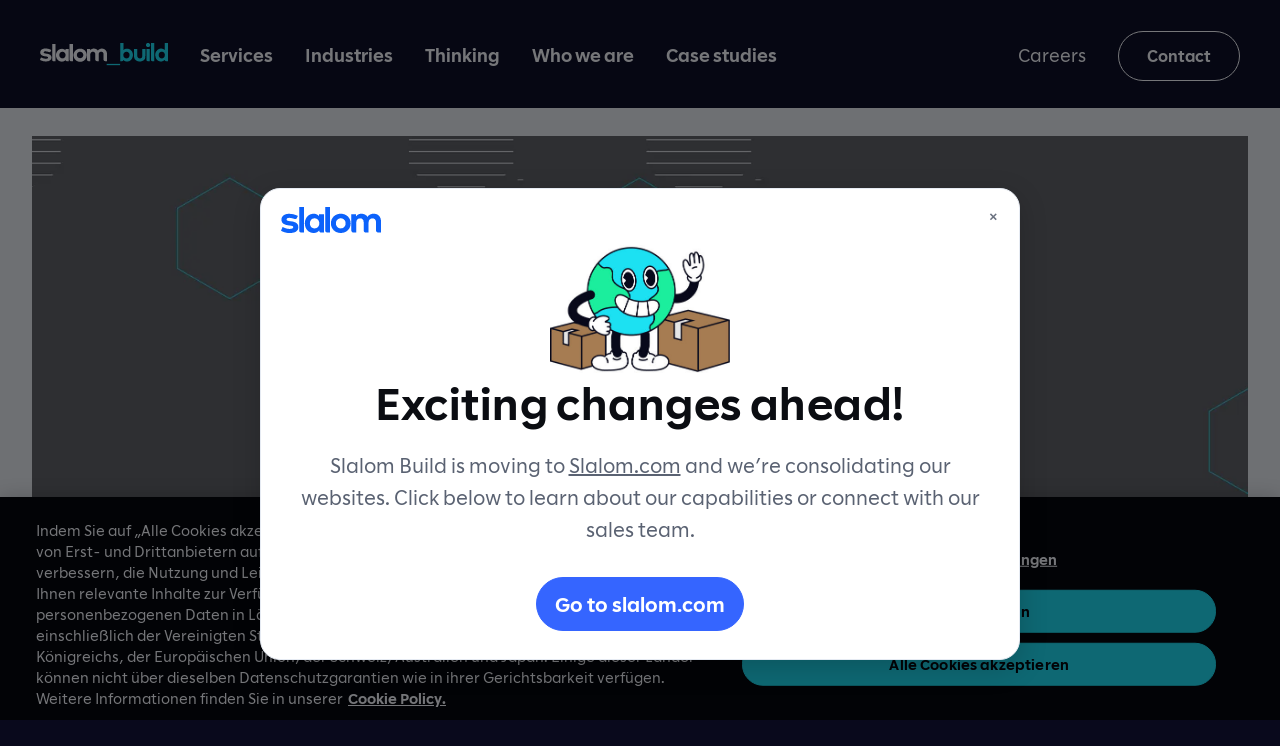

--- FILE ---
content_type: text/html; charset=UTF-8
request_url: https://www.slalombuild.com/de-de/thinking/kubernetes
body_size: 27236
content:
<!doctype html><html
class="no-js" lang="de-DE"><head><meta
charset="utf-8"><meta
http-equiv="x-ua-compatible" content="ie=edge"><meta
name="viewport" content="width=device-width, initial-scale=1, shrink-to-fit=no"><link
rel="apple-touch-icon" sizes="180x180" href="/dist/img/meta/apple-touch-icon.png"><link
rel="icon" type="image/png" sizes="32x32" href="/dist/img/meta/favicon-32x32.png"><link
rel="icon" type="image/png" sizes="16x16" href="/dist/img/meta/favicon-16x16.png"><link
id="stylesheet" rel="stylesheet" href="/dist/main.min.css?b=08c7dd474e89b169d2fbe84ef6ec6104dad10d71" type="text/css" media="all"> <script type="text/plain" class="optanon-category-C0004">(function(w,d,s,l,i){w[l]=w[l]||[];w[l].push({'gtm.start':
						new Date().getTime(),event:'gtm.js'});var f=d.getElementsByTagName(s)[0],
						j=d.createElement(s),dl=l!='dataLayer'?'&l='+l:'';j.async=true;j.src=
						'https://www.googletagmanager.com/gtm.js?id='+i+dl;f.parentNode.insertBefore(j,f);
						})(window,document,'script','dataLayer','GTM-K9LLGXX');</script>  <script type="text/plain" class="optanon-category-C0004" async src="https://www.googletagmanager.com/gtag/js?id=UA-194746698-1"></script> <script type="text/plain" class="optanon-category-C0004">window.dataLayer = window.dataLayer || [];
						function gtag(){dataLayer.push(arguments);}
						gtag('js', new Date());
						gtag('config', 'UA-194746698-1');</script> <title>Slalom Build | The Blueprint: Building a Kubernetes cluster with a…</title>
<script>dataLayerBuildInterstitial = [];
(function(w,d,s,l,i){w[l]=w[l]||[];w[l].push({'gtm.start':
new Date().getTime(),event:'gtm.js'});var f=d.getElementsByTagName(s)[0],
j=d.createElement(s),dl=l!='dataLayer'?'&l='+l:'';j.async=true;j.src=
'https://www.googletagmanager.com/gtm.js?id='+i+dl;f.parentNode.insertBefore(j,f);
})(window,document,'script','dataLayerBuildInterstitial','GTM-PCQJTDQ4');
</script><meta name="generator" content="SEOmatic">
<meta name="description" content="Kubernetes has grown to be the de facto container orchestration platform. Learn how Slalom Build creates a CI/CD pipeline around Kubernetes.">
<meta name="referrer" content="no-referrer-when-downgrade">
<meta name="robots" content="all">
<meta content="de_DE" property="og:locale">
<meta content="en_IE" property="og:locale:alternate">
<meta content="ja_JP" property="og:locale:alternate">
<meta content="fr_CA" property="og:locale:alternate">
<meta content="en_AU" property="og:locale:alternate">
<meta content="en_GB" property="og:locale:alternate">
<meta content="en_US" property="og:locale:alternate">
<meta content="Slalom Build" property="og:site_name">
<meta content="website" property="og:type">
<meta content="https://www.slalombuild.com/de-de/thinking/kubernetes" property="og:url">
<meta content="The Blueprint: Building a Kubernetes cluster with a CI/CD pipeline" property="og:title">
<meta content="Kubernetes has grown to be the de facto container orchestration platform. Learn how Slalom Build creates a CI/CD pipeline around Kubernetes." property="og:description">
<meta content="https://slalom-site.transforms.svdcdn.com/production/featured/blueprint-kubernetes-card.jpg?w=1200&amp;h=630&amp;q=82&amp;auto=format&amp;fit=crop&amp;dm=1614652554&amp;s=8b9ebb1a5ae518d51400e7d48913124f" property="og:image">
<meta name="twitter:card" content="summary_large_image">
<meta name="twitter:creator" content="@">
<meta name="twitter:title" content="The Blueprint: Building a Kubernetes cluster with a CI/CD pipeline">
<meta name="twitter:description" content="Kubernetes has grown to be the de facto container orchestration platform. Learn how Slalom Build creates a CI/CD pipeline around Kubernetes.">
<meta name="twitter:image" content="https://slalom-site.transforms.svdcdn.com/production/featured/blueprint-kubernetes-card.jpg?w=800&amp;h=418&amp;q=82&amp;auto=format&amp;fit=crop&amp;dm=1614652554&amp;s=811f7b7e398e07d488b781f475cc767e">
<link href="https://www.slalombuild.com/de-de/thinking/kubernetes" rel="canonical">
<link href="https://www.slalombuild.com/de-de" rel="home">
<link href="https://www.slalombuild.com/en-ie/thinking/kubernetes" rel="alternate" hreflang="en-ie">
<link href="https://www.slalombuild.com/ja-jp/thinking/kubernetes" rel="alternate" hreflang="ja-jp">
<link href="https://www.slalombuild.com/de-de/thinking/kubernetes" rel="alternate" hreflang="de-de">
<link href="https://www.slalombuild.com/fr-ca/thinking/kubernetes" rel="alternate" hreflang="fr-ca">
<link href="https://www.slalombuild.com/en-au/thinking/kubernetes" rel="alternate" hreflang="en-au">
<link href="https://www.slalombuild.com/en-gb/thinking/kubernetes" rel="alternate" hreflang="en-gb">
<link href="https://www.slalombuild.com/thinking/kubernetes" rel="alternate" hreflang="x-default">
<link href="https://www.slalombuild.com/thinking/kubernetes" rel="alternate" hreflang="en-us"></head><body
data-barba="wrapper" class="antialiased"><noscript><iframe src="https://www.googletagmanager.com/ns.html?id=GTM-PCQJTDQ4"
height="0" width="0" style="display:none;visibility:hidden"></iframe></noscript>

<noscript>
<iframe
src="https://www.googletagmanager.com/ns.html?id=GTM-K9LLGXX" height="0" width="0" style="display:none;visibility:hidden"></iframe>
</noscript><div
data-barba="container" class="bg-black relative z-10 "><header
class="main-header fixed top-0 left-0 w-full z-20 pointer-events-none blueprint-header main-header-tall"><div
class="nav-dropdown-overlay hidden xl:block fixed w-full h-full top-26 left-0 z-10 bg-black bg-opacity-75 opacity-0 transition-opacity pointer-events-none"></div><div
class="desktop-nav hidden xl:block xl:py-2 text-white bg-transparent pointer-events-auto transition-header duration-500"><div
class="flex flex-wrap items-center"><div
class=""><ul
class="flex flex-wrap flex-col xl:flex-row xl:items-center list-none pl-0 my-0"><li
class="ml-10 mr-4 mt-2 hidden xl:block"><a
class="no-child-pointers block" href="https://www.slalombuild.com/de-de/"><svg
class="sb_logo w-32 h-8" version="1.1" xmlns="http://www.w3.org/2000/svg" x="0" y="0" viewBox="0 0 149.7 26.1" xml:space="preserve"><g><path
class="sb_logo_slalom" d="M18.1 21.5h-2.3c-.9 0-1.5-.7-1.6-1.5V1.5h3.9v20z" /><path
class="sb_logo_slalom"
d="M22.6 14.3c-.1 2 1.4 3.8 3.4 3.9 2 .1 3.8-1.4 3.9-3.4v-.5c.1-2-1.4-3.8-3.4-3.9-2-.1-3.8 1.4-3.9 3.4v.5m11.1 7.2h-2.2c-.9 0-1.5-.7-1.6-1.5-1 1.3-2.6 2-4.3 2-3.9 0-6.9-3.2-6.9-7.5s3-7.5 6.9-7.5c1.7-.1 3.2.7 4.3 2V7.2h3.8v14.3z" /><path
class="sb_logo_slalom" d="M38.5 21.5h-2.3c-.9 0-1.5-.7-1.6-1.5V1.5h3.9v20z" /><path
class="sb_logo_slalom"
d="M43.1 14.3c.1 2.1 1.8 3.7 3.9 3.7 2.1-.1 3.7-1.8 3.7-3.9-.1-2.1-1.8-3.7-3.8-3.7-2.1 0-3.8 1.6-3.8 3.7-.1 0-.1.1 0 .2m11.5 0c.1 4.3-3.2 7.8-7.5 7.9-4.3.1-7.8-3.2-7.9-7.5s3.2-7.8 7.5-7.9h.2c4.1-.2 7.6 3 7.7 7.1v.4" /><path
class="sb_logo_slalom"
d="M78.3 12.3v9.1H76c-.9 0-1.5-.7-1.6-1.5v-6.3c0-2.1-1-3.2-2.8-3.2-1.6-.1-3 1.2-3 2.8v8.2h-2.3c-.9 0-1.5-.7-1.6-1.5v-6.3c0-2.1-1-3.2-2.8-3.2-1.6-.1-3 1.2-3 2.8v8.2h-2.3c-.9 0-1.5-.7-1.6-1.5V7.1h3.8v1.7c.9-1.4 2.5-2.2 4.2-2.1 1.9-.1 3.7.9 4.7 2.4 1.8-2.6 5.4-3.2 8-1.4 1.6 1.2 2.6 2.8 2.6 4.6" /><path
class="sb_logo_slalom"
d="M12.5 10c-.3.8-1.2 1.1-2 .8-1.3-.5-2.6-.8-4-.9-1.5 0-2.1.5-2.2 1.3 0 .8.8 1 2.1 1.3l1.7.2c3.1.4 5.4 1.8 5.4 4.5 0 3-2.5 4.7-7.3 4.6-2.2-.1-4.4-.7-6.3-1.8l1.3-3c1.5.9 3.3 1.5 5.1 1.6 2.1 0 3.2-.3 3.2-1.4 0-1-1.4-1.1-3.2-1.4l-.8-.1C1.3 15 .3 13.4.3 11.1c0-3 2.9-4.5 6.2-4.5 2.3 0 4.6.6 6.6 1.7l-.6 1.7z" /></g><g><path
class="sb_logo_build" d="M78 24.6h15.7v1.5H78v-1.5z" /><g
transform="translate(15.779)"><path
class="sb_logo_build"
d="M78 .2h3.8v8.2h.2c2.2-2.6 7.1-2 9.4 1.1 2.4 3.4 1.9 8.2-1.3 11-2.2 1.7-6.1 2.1-8.2-.3-.1-.1-.2-.2-.2-.3v.1c0 .8-.6 1.4-1.4 1.4H78V.2zm11 14.1c.1-2-1.4-3.8-3.4-3.9-2-.1-3.8 1.4-3.9 3.4v.5c-.2 2 1.4 3.8 3.4 3.9 2 .2 3.8-1.4 3.9-3.4v-.5z" /><path
class="sb_logo_build"
d="M133.9 21.5h-2.2c-.8 0-1.5-.7-1.5-1.5-.1 0-.2.1-.2.1-2.6 2.4-6.7 2.2-9.1-.4-.7-.8-1.3-1.8-1.5-2.9-.9-3.1-.4-6.1 2.1-8.4 1.8-1.7 4.5-2.2 6.8-1.2.6.3 1.2.7 1.8 1.2V.3h3.8v21.2zM123 14.2c-.1 1.6.8 3.1 2.2 3.7 1.6.7 3.4.2 4.4-1.2 1-1.6.9-3.7-.3-5.2-1-1.1-2.6-1.5-4-.9s-2.4 2.1-2.3 3.6z" /><path
class="sb_logo_build"
d="M103.8 7.2h3.8c0 3.3.1 6.6-.2 9.8-.2 2.4-1.9 3.9-4.2 4.5-1.7.5-3.6.4-5.2-.2-2.2-.7-3.7-2.7-3.8-5-.1-3 0-5.9-.1-8.9 0-.1 0-.1.1-.2H98v7.7c0 .4 0 .9.2 1.3.3 1.3 1.6 2.1 2.9 2 1.4.1 2.5-.9 2.7-2.3.1-.5.1-1 .1-1.5V7.9c-.1-.2-.1-.4-.1-.7z" /><path
class="sb_logo_build" d="M114 .3h3.8v21.2h-2.1c-.9 0-1.7-.8-1.7-1.7V.3z" /><path
class="sb_logo_build" d="M112.5 21.5h-2.1c-.9 0-1.7-.8-1.7-1.7V7.2h3.8v14.3z" /><path
class="sb_logo_build"
d="M113.1 2.5c.1 1.3-.9 2.4-2.2 2.5h-.3c-1.3.1-2.4-1-2.5-2.3v-.1c0-1.4 1-2.5 2.4-2.5h.1c1.3 0 2.4 1 2.5 2.3v.1z" /></g></g></svg></a></li><li
class="block mx-4 my-0 xl:mx-2 xl:my-4 xl:font-bold"><a
class="group px-0 pt-4 pb-3 flex items-center w-full text-lg font-sans font-regular border-b border-white border-opacity-40 xl:hover:text-cyan transition-colors xl:inline xl:px-2 xl:py-0 xl:border-none text-white  xl:font-bold"  href="https://www.slalombuild.com/de-de/services"><span>Services</span><span
class="ml-auto mr-4 group-hover:mr-2 transition-margin xl:hidden"><svg
class="w-4 h-4" xmlns="http://www.w3.org/2000/svg" viewBox="0 0 23.6 18.2"><path
fill="currentColor" d="M23.6 9.138c0-.2-.1-.5-.3-.7l-7.7-8.1c-.4-.4-.9-.4-1.4 0-.4.3-.4 1 0 1.4l6.1 6.5H1c-.5 0-1 .4-1 1 0 .5.4 1 1 1h19.5l-6.1 6.5c-.3.4-.3 1 0 1.4.4.4 1 .3 1.4 0l7.7-8.1c.1-.5.1-.7.1-.9z"/></svg></a></li><li
class="block mx-4 my-0 xl:mx-2 xl:my-4 xl:font-bold"><a
class="group px-0 pt-4 pb-3 flex items-center w-full text-lg font-sans font-regular border-b border-white border-opacity-40 xl:hover:text-cyan transition-colors xl:inline xl:px-2 xl:py-0 xl:border-none text-white  xl:font-bold"  href="https://www.slalombuild.com/de-de/industries"><span>Industries</span><span
class="ml-auto mr-4 group-hover:mr-2 transition-margin xl:hidden"><svg
class="w-4 h-4" xmlns="http://www.w3.org/2000/svg" viewBox="0 0 23.6 18.2"><path
fill="currentColor" d="M23.6 9.138c0-.2-.1-.5-.3-.7l-7.7-8.1c-.4-.4-.9-.4-1.4 0-.4.3-.4 1 0 1.4l6.1 6.5H1c-.5 0-1 .4-1 1 0 .5.4 1 1 1h19.5l-6.1 6.5c-.3.4-.3 1 0 1.4.4.4 1 .3 1.4 0l7.7-8.1c.1-.5.1-.7.1-.9z"/></svg></a></li><li
class="block mx-4 my-0 xl:mx-2 xl:my-4 xl:font-bold"><a
class="group px-0 pt-4 pb-3 flex items-center w-full text-lg font-sans font-regular border-b border-white border-opacity-40 xl:hover:text-cyan transition-colors xl:inline xl:px-2 xl:py-0 xl:border-none text-white  xl:font-bold"  href="https://www.slalombuild.com/de-de/thinking"><span>Thinking</span><span
class="ml-auto mr-4 group-hover:mr-2 transition-margin xl:hidden"><svg
class="w-4 h-4" xmlns="http://www.w3.org/2000/svg" viewBox="0 0 23.6 18.2"><path
fill="currentColor" d="M23.6 9.138c0-.2-.1-.5-.3-.7l-7.7-8.1c-.4-.4-.9-.4-1.4 0-.4.3-.4 1 0 1.4l6.1 6.5H1c-.5 0-1 .4-1 1 0 .5.4 1 1 1h19.5l-6.1 6.5c-.3.4-.3 1 0 1.4.4.4 1 .3 1.4 0l7.7-8.1c.1-.5.1-.7.1-.9z"/></svg></a></li><li
class="block mx-4 my-0 xl:mx-2 xl:my-4 xl:font-bold"><a
class="group px-0 pt-4 pb-3 flex items-center w-full text-lg font-sans font-regular border-b border-white border-opacity-40 xl:hover:text-cyan transition-colors xl:inline xl:px-2 xl:py-0 xl:border-none text-white  xl:font-bold"  href="https://www.slalombuild.com/de-de/who-we-are-2"><span>Who we are</span><span
class="ml-auto mr-4 group-hover:mr-2 transition-margin xl:hidden"><svg
class="w-4 h-4" xmlns="http://www.w3.org/2000/svg" viewBox="0 0 23.6 18.2"><path
fill="currentColor" d="M23.6 9.138c0-.2-.1-.5-.3-.7l-7.7-8.1c-.4-.4-.9-.4-1.4 0-.4.3-.4 1 0 1.4l6.1 6.5H1c-.5 0-1 .4-1 1 0 .5.4 1 1 1h19.5l-6.1 6.5c-.3.4-.3 1 0 1.4.4.4 1 .3 1.4 0l7.7-8.1c.1-.5.1-.7.1-.9z"/></svg></a></li><li
class="block mx-4 my-0 xl:mx-2 xl:my-4 xl:font-bold"><a
class="group px-0 pt-4 pb-3 flex items-center w-full text-lg font-sans font-regular border-b border-white border-opacity-40 xl:hover:text-cyan transition-colors xl:inline xl:px-2 xl:py-0 xl:border-none text-white  xl:font-bold"  href="https://www.slalombuild.com/de-de/case-studies"><span>Case studies</span><span
class="ml-auto mr-4 group-hover:mr-2 transition-margin xl:hidden"><svg
class="w-4 h-4" xmlns="http://www.w3.org/2000/svg" viewBox="0 0 23.6 18.2"><path
fill="currentColor" d="M23.6 9.138c0-.2-.1-.5-.3-.7l-7.7-8.1c-.4-.4-.9-.4-1.4 0-.4.3-.4 1 0 1.4l6.1 6.5H1c-.5 0-1 .4-1 1 0 .5.4 1 1 1h19.5l-6.1 6.5c-.3.4-.3 1 0 1.4.4.4 1 .3 1.4 0l7.7-8.1c.1-.5.1-.7.1-.9z"/></svg></a></li></ul></div><div
class="ml-auto mr-8"><ul
class="flex flex-wrap flex-col xl:flex-row xl:items-center list-none pl-0 my-0"><li
class="block mx-4 my-0 xl:mx-2 xl:my-4">
<a
class="group px-0 pt-4 pb-3 flex items-center w-full text-lg font-sans font-regular border-b border-white border-opacity-40 xl:hover:text-cyan transition-colors xl:inline xl:px-2 xl:py-0 xl:border-none text-white border-none mb-8 xl:mb-0"  href="https://www.slalombuild.com/de-de/careers"><span>Careers</span><span
class="ml-auto mr-4 group-hover:mr-2 transition-margin xl:hidden"><svg
class="w-4 h-4" xmlns="http://www.w3.org/2000/svg" viewBox="0 0 23.6 18.2"><path
fill="currentColor" d="M23.6 9.138c0-.2-.1-.5-.3-.7l-7.7-8.1c-.4-.4-.9-.4-1.4 0-.4.3-.4 1 0 1.4l6.1 6.5H1c-.5 0-1 .4-1 1 0 .5.4 1 1 1h19.5l-6.1 6.5c-.3.4-.3 1 0 1.4.4.4 1 .3 1.4 0l7.7-8.1c.1-.5.1-.7.1-.9z"/></svg></a></li><li
class="block mx-4 my-0 xl:mx-2 xl:my-4 xl:ml-4"><p><a
class="btn items-center group -my-4 btn-nav-contact text-sm"  href="https://www.slalombuild.com/de-de/contact" ><span>Contact</span></a></p></li></ul></div></div></div><div
class="mobile-nav block h-screen pointer-events-none xl:hidden"><div
class="mobile-nav-top-bar relative z-20"><div
class="bg-black text-white flex flex-wrap items-center justify-between px-4 py-3 sm:py-4 pointer-events-auto"><div
class="mobile-nav-toggle"><div
class="hamburger"><span
class="line"></span><span
class="line"></span><span
class="line"></span></div></div>
<a
class="block no-child-pointers ml-2" href="https://www.slalombuild.com/de-de/"><svg
class="sb_logo w-32 h-8" version="1.1" xmlns="http://www.w3.org/2000/svg" x="0" y="0" viewBox="0 0 149.7 26.1" xml:space="preserve"><g><path
class="sb_logo_slalom" d="M18.1 21.5h-2.3c-.9 0-1.5-.7-1.6-1.5V1.5h3.9v20z" /><path
class="sb_logo_slalom"
d="M22.6 14.3c-.1 2 1.4 3.8 3.4 3.9 2 .1 3.8-1.4 3.9-3.4v-.5c.1-2-1.4-3.8-3.4-3.9-2-.1-3.8 1.4-3.9 3.4v.5m11.1 7.2h-2.2c-.9 0-1.5-.7-1.6-1.5-1 1.3-2.6 2-4.3 2-3.9 0-6.9-3.2-6.9-7.5s3-7.5 6.9-7.5c1.7-.1 3.2.7 4.3 2V7.2h3.8v14.3z" /><path
class="sb_logo_slalom" d="M38.5 21.5h-2.3c-.9 0-1.5-.7-1.6-1.5V1.5h3.9v20z" /><path
class="sb_logo_slalom"
d="M43.1 14.3c.1 2.1 1.8 3.7 3.9 3.7 2.1-.1 3.7-1.8 3.7-3.9-.1-2.1-1.8-3.7-3.8-3.7-2.1 0-3.8 1.6-3.8 3.7-.1 0-.1.1 0 .2m11.5 0c.1 4.3-3.2 7.8-7.5 7.9-4.3.1-7.8-3.2-7.9-7.5s3.2-7.8 7.5-7.9h.2c4.1-.2 7.6 3 7.7 7.1v.4" /><path
class="sb_logo_slalom"
d="M78.3 12.3v9.1H76c-.9 0-1.5-.7-1.6-1.5v-6.3c0-2.1-1-3.2-2.8-3.2-1.6-.1-3 1.2-3 2.8v8.2h-2.3c-.9 0-1.5-.7-1.6-1.5v-6.3c0-2.1-1-3.2-2.8-3.2-1.6-.1-3 1.2-3 2.8v8.2h-2.3c-.9 0-1.5-.7-1.6-1.5V7.1h3.8v1.7c.9-1.4 2.5-2.2 4.2-2.1 1.9-.1 3.7.9 4.7 2.4 1.8-2.6 5.4-3.2 8-1.4 1.6 1.2 2.6 2.8 2.6 4.6" /><path
class="sb_logo_slalom"
d="M12.5 10c-.3.8-1.2 1.1-2 .8-1.3-.5-2.6-.8-4-.9-1.5 0-2.1.5-2.2 1.3 0 .8.8 1 2.1 1.3l1.7.2c3.1.4 5.4 1.8 5.4 4.5 0 3-2.5 4.7-7.3 4.6-2.2-.1-4.4-.7-6.3-1.8l1.3-3c1.5.9 3.3 1.5 5.1 1.6 2.1 0 3.2-.3 3.2-1.4 0-1-1.4-1.1-3.2-1.4l-.8-.1C1.3 15 .3 13.4.3 11.1c0-3 2.9-4.5 6.2-4.5 2.3 0 4.6.6 6.6 1.7l-.6 1.7z" /></g><g><path
class="sb_logo_build" d="M78 24.6h15.7v1.5H78v-1.5z" /><g
transform="translate(15.779)"><path
class="sb_logo_build"
d="M78 .2h3.8v8.2h.2c2.2-2.6 7.1-2 9.4 1.1 2.4 3.4 1.9 8.2-1.3 11-2.2 1.7-6.1 2.1-8.2-.3-.1-.1-.2-.2-.2-.3v.1c0 .8-.6 1.4-1.4 1.4H78V.2zm11 14.1c.1-2-1.4-3.8-3.4-3.9-2-.1-3.8 1.4-3.9 3.4v.5c-.2 2 1.4 3.8 3.4 3.9 2 .2 3.8-1.4 3.9-3.4v-.5z" /><path
class="sb_logo_build"
d="M133.9 21.5h-2.2c-.8 0-1.5-.7-1.5-1.5-.1 0-.2.1-.2.1-2.6 2.4-6.7 2.2-9.1-.4-.7-.8-1.3-1.8-1.5-2.9-.9-3.1-.4-6.1 2.1-8.4 1.8-1.7 4.5-2.2 6.8-1.2.6.3 1.2.7 1.8 1.2V.3h3.8v21.2zM123 14.2c-.1 1.6.8 3.1 2.2 3.7 1.6.7 3.4.2 4.4-1.2 1-1.6.9-3.7-.3-5.2-1-1.1-2.6-1.5-4-.9s-2.4 2.1-2.3 3.6z" /><path
class="sb_logo_build"
d="M103.8 7.2h3.8c0 3.3.1 6.6-.2 9.8-.2 2.4-1.9 3.9-4.2 4.5-1.7.5-3.6.4-5.2-.2-2.2-.7-3.7-2.7-3.8-5-.1-3 0-5.9-.1-8.9 0-.1 0-.1.1-.2H98v7.7c0 .4 0 .9.2 1.3.3 1.3 1.6 2.1 2.9 2 1.4.1 2.5-.9 2.7-2.3.1-.5.1-1 .1-1.5V7.9c-.1-.2-.1-.4-.1-.7z" /><path
class="sb_logo_build" d="M114 .3h3.8v21.2h-2.1c-.9 0-1.7-.8-1.7-1.7V.3z" /><path
class="sb_logo_build" d="M112.5 21.5h-2.1c-.9 0-1.7-.8-1.7-1.7V7.2h3.8v14.3z" /><path
class="sb_logo_build"
d="M113.1 2.5c.1 1.3-.9 2.4-2.2 2.5h-.3c-1.3.1-2.4-1-2.5-2.3v-.1c0-1.4 1-2.5 2.4-2.5h.1c1.3 0 2.4 1 2.5 2.3v.1z" /></g></g></svg></a>
<a
class="block font-sans font-bold text-sm"  href="https://www.slalombuild.com/de-de/contact">Contact</a></div></div><div
class="mobile-nav-content absolute top-0 left-0 w-full h-full text-white z-10"><div
class="mobile-nav-content-bg absolute top-0 left-0 w-full h-full bg-black z-10"></div><div
class="mobile-nav-content-inner relative pt-20 sm:pt-24 z-20"><ul
class="flex flex-wrap flex-col xl:flex-row xl:items-center list-none pl-0 my-0"><li
class="ml-10 mr-4 mt-2 hidden xl:block"><a
class="no-child-pointers block" href="https://www.slalombuild.com/de-de/"><svg
class="sb_logo w-32 h-8" version="1.1" xmlns="http://www.w3.org/2000/svg" x="0" y="0" viewBox="0 0 149.7 26.1" xml:space="preserve"><g><path
class="sb_logo_slalom" d="M18.1 21.5h-2.3c-.9 0-1.5-.7-1.6-1.5V1.5h3.9v20z" /><path
class="sb_logo_slalom"
d="M22.6 14.3c-.1 2 1.4 3.8 3.4 3.9 2 .1 3.8-1.4 3.9-3.4v-.5c.1-2-1.4-3.8-3.4-3.9-2-.1-3.8 1.4-3.9 3.4v.5m11.1 7.2h-2.2c-.9 0-1.5-.7-1.6-1.5-1 1.3-2.6 2-4.3 2-3.9 0-6.9-3.2-6.9-7.5s3-7.5 6.9-7.5c1.7-.1 3.2.7 4.3 2V7.2h3.8v14.3z" /><path
class="sb_logo_slalom" d="M38.5 21.5h-2.3c-.9 0-1.5-.7-1.6-1.5V1.5h3.9v20z" /><path
class="sb_logo_slalom"
d="M43.1 14.3c.1 2.1 1.8 3.7 3.9 3.7 2.1-.1 3.7-1.8 3.7-3.9-.1-2.1-1.8-3.7-3.8-3.7-2.1 0-3.8 1.6-3.8 3.7-.1 0-.1.1 0 .2m11.5 0c.1 4.3-3.2 7.8-7.5 7.9-4.3.1-7.8-3.2-7.9-7.5s3.2-7.8 7.5-7.9h.2c4.1-.2 7.6 3 7.7 7.1v.4" /><path
class="sb_logo_slalom"
d="M78.3 12.3v9.1H76c-.9 0-1.5-.7-1.6-1.5v-6.3c0-2.1-1-3.2-2.8-3.2-1.6-.1-3 1.2-3 2.8v8.2h-2.3c-.9 0-1.5-.7-1.6-1.5v-6.3c0-2.1-1-3.2-2.8-3.2-1.6-.1-3 1.2-3 2.8v8.2h-2.3c-.9 0-1.5-.7-1.6-1.5V7.1h3.8v1.7c.9-1.4 2.5-2.2 4.2-2.1 1.9-.1 3.7.9 4.7 2.4 1.8-2.6 5.4-3.2 8-1.4 1.6 1.2 2.6 2.8 2.6 4.6" /><path
class="sb_logo_slalom"
d="M12.5 10c-.3.8-1.2 1.1-2 .8-1.3-.5-2.6-.8-4-.9-1.5 0-2.1.5-2.2 1.3 0 .8.8 1 2.1 1.3l1.7.2c3.1.4 5.4 1.8 5.4 4.5 0 3-2.5 4.7-7.3 4.6-2.2-.1-4.4-.7-6.3-1.8l1.3-3c1.5.9 3.3 1.5 5.1 1.6 2.1 0 3.2-.3 3.2-1.4 0-1-1.4-1.1-3.2-1.4l-.8-.1C1.3 15 .3 13.4.3 11.1c0-3 2.9-4.5 6.2-4.5 2.3 0 4.6.6 6.6 1.7l-.6 1.7z" /></g><g><path
class="sb_logo_build" d="M78 24.6h15.7v1.5H78v-1.5z" /><g
transform="translate(15.779)"><path
class="sb_logo_build"
d="M78 .2h3.8v8.2h.2c2.2-2.6 7.1-2 9.4 1.1 2.4 3.4 1.9 8.2-1.3 11-2.2 1.7-6.1 2.1-8.2-.3-.1-.1-.2-.2-.2-.3v.1c0 .8-.6 1.4-1.4 1.4H78V.2zm11 14.1c.1-2-1.4-3.8-3.4-3.9-2-.1-3.8 1.4-3.9 3.4v.5c-.2 2 1.4 3.8 3.4 3.9 2 .2 3.8-1.4 3.9-3.4v-.5z" /><path
class="sb_logo_build"
d="M133.9 21.5h-2.2c-.8 0-1.5-.7-1.5-1.5-.1 0-.2.1-.2.1-2.6 2.4-6.7 2.2-9.1-.4-.7-.8-1.3-1.8-1.5-2.9-.9-3.1-.4-6.1 2.1-8.4 1.8-1.7 4.5-2.2 6.8-1.2.6.3 1.2.7 1.8 1.2V.3h3.8v21.2zM123 14.2c-.1 1.6.8 3.1 2.2 3.7 1.6.7 3.4.2 4.4-1.2 1-1.6.9-3.7-.3-5.2-1-1.1-2.6-1.5-4-.9s-2.4 2.1-2.3 3.6z" /><path
class="sb_logo_build"
d="M103.8 7.2h3.8c0 3.3.1 6.6-.2 9.8-.2 2.4-1.9 3.9-4.2 4.5-1.7.5-3.6.4-5.2-.2-2.2-.7-3.7-2.7-3.8-5-.1-3 0-5.9-.1-8.9 0-.1 0-.1.1-.2H98v7.7c0 .4 0 .9.2 1.3.3 1.3 1.6 2.1 2.9 2 1.4.1 2.5-.9 2.7-2.3.1-.5.1-1 .1-1.5V7.9c-.1-.2-.1-.4-.1-.7z" /><path
class="sb_logo_build" d="M114 .3h3.8v21.2h-2.1c-.9 0-1.7-.8-1.7-1.7V.3z" /><path
class="sb_logo_build" d="M112.5 21.5h-2.1c-.9 0-1.7-.8-1.7-1.7V7.2h3.8v14.3z" /><path
class="sb_logo_build"
d="M113.1 2.5c.1 1.3-.9 2.4-2.2 2.5h-.3c-1.3.1-2.4-1-2.5-2.3v-.1c0-1.4 1-2.5 2.4-2.5h.1c1.3 0 2.4 1 2.5 2.3v.1z" /></g></g></svg></a></li><li
class="block mx-4 my-0 xl:mx-2 xl:my-4 xl:font-bold"><a
class="group px-0 pt-4 pb-3 flex items-center w-full text-lg font-sans font-regular border-b border-white border-opacity-40 xl:hover:text-cyan transition-colors xl:inline xl:px-2 xl:py-0 xl:border-none text-white  xl:font-bold"  href="https://www.slalombuild.com/de-de/services"><span>Services</span><span
class="ml-auto mr-4 group-hover:mr-2 transition-margin xl:hidden"><svg
class="w-4 h-4" xmlns="http://www.w3.org/2000/svg" viewBox="0 0 23.6 18.2"><path
fill="currentColor" d="M23.6 9.138c0-.2-.1-.5-.3-.7l-7.7-8.1c-.4-.4-.9-.4-1.4 0-.4.3-.4 1 0 1.4l6.1 6.5H1c-.5 0-1 .4-1 1 0 .5.4 1 1 1h19.5l-6.1 6.5c-.3.4-.3 1 0 1.4.4.4 1 .3 1.4 0l7.7-8.1c.1-.5.1-.7.1-.9z"/></svg></a></li><li
class="block mx-4 my-0 xl:mx-2 xl:my-4 xl:font-bold"><a
class="group px-0 pt-4 pb-3 flex items-center w-full text-lg font-sans font-regular border-b border-white border-opacity-40 xl:hover:text-cyan transition-colors xl:inline xl:px-2 xl:py-0 xl:border-none text-white  xl:font-bold"  href="https://www.slalombuild.com/de-de/industries"><span>Industries</span><span
class="ml-auto mr-4 group-hover:mr-2 transition-margin xl:hidden"><svg
class="w-4 h-4" xmlns="http://www.w3.org/2000/svg" viewBox="0 0 23.6 18.2"><path
fill="currentColor" d="M23.6 9.138c0-.2-.1-.5-.3-.7l-7.7-8.1c-.4-.4-.9-.4-1.4 0-.4.3-.4 1 0 1.4l6.1 6.5H1c-.5 0-1 .4-1 1 0 .5.4 1 1 1h19.5l-6.1 6.5c-.3.4-.3 1 0 1.4.4.4 1 .3 1.4 0l7.7-8.1c.1-.5.1-.7.1-.9z"/></svg></a></li><li
class="block mx-4 my-0 xl:mx-2 xl:my-4 xl:font-bold"><a
class="group px-0 pt-4 pb-3 flex items-center w-full text-lg font-sans font-regular border-b border-white border-opacity-40 xl:hover:text-cyan transition-colors xl:inline xl:px-2 xl:py-0 xl:border-none text-white  xl:font-bold"  href="https://www.slalombuild.com/de-de/thinking"><span>Thinking</span><span
class="ml-auto mr-4 group-hover:mr-2 transition-margin xl:hidden"><svg
class="w-4 h-4" xmlns="http://www.w3.org/2000/svg" viewBox="0 0 23.6 18.2"><path
fill="currentColor" d="M23.6 9.138c0-.2-.1-.5-.3-.7l-7.7-8.1c-.4-.4-.9-.4-1.4 0-.4.3-.4 1 0 1.4l6.1 6.5H1c-.5 0-1 .4-1 1 0 .5.4 1 1 1h19.5l-6.1 6.5c-.3.4-.3 1 0 1.4.4.4 1 .3 1.4 0l7.7-8.1c.1-.5.1-.7.1-.9z"/></svg></a></li><li
class="block mx-4 my-0 xl:mx-2 xl:my-4 xl:font-bold"><a
class="group px-0 pt-4 pb-3 flex items-center w-full text-lg font-sans font-regular border-b border-white border-opacity-40 xl:hover:text-cyan transition-colors xl:inline xl:px-2 xl:py-0 xl:border-none text-white  xl:font-bold"  href="https://www.slalombuild.com/de-de/who-we-are-2"><span>Who we are</span><span
class="ml-auto mr-4 group-hover:mr-2 transition-margin xl:hidden"><svg
class="w-4 h-4" xmlns="http://www.w3.org/2000/svg" viewBox="0 0 23.6 18.2"><path
fill="currentColor" d="M23.6 9.138c0-.2-.1-.5-.3-.7l-7.7-8.1c-.4-.4-.9-.4-1.4 0-.4.3-.4 1 0 1.4l6.1 6.5H1c-.5 0-1 .4-1 1 0 .5.4 1 1 1h19.5l-6.1 6.5c-.3.4-.3 1 0 1.4.4.4 1 .3 1.4 0l7.7-8.1c.1-.5.1-.7.1-.9z"/></svg></a></li><li
class="block mx-4 my-0 xl:mx-2 xl:my-4 xl:font-bold"><a
class="group px-0 pt-4 pb-3 flex items-center w-full text-lg font-sans font-regular border-b border-white border-opacity-40 xl:hover:text-cyan transition-colors xl:inline xl:px-2 xl:py-0 xl:border-none text-white  xl:font-bold"  href="https://www.slalombuild.com/de-de/case-studies"><span>Case studies</span><span
class="ml-auto mr-4 group-hover:mr-2 transition-margin xl:hidden"><svg
class="w-4 h-4" xmlns="http://www.w3.org/2000/svg" viewBox="0 0 23.6 18.2"><path
fill="currentColor" d="M23.6 9.138c0-.2-.1-.5-.3-.7l-7.7-8.1c-.4-.4-.9-.4-1.4 0-.4.3-.4 1 0 1.4l6.1 6.5H1c-.5 0-1 .4-1 1 0 .5.4 1 1 1h19.5l-6.1 6.5c-.3.4-.3 1 0 1.4.4.4 1 .3 1.4 0l7.7-8.1c.1-.5.1-.7.1-.9z"/></svg></a></li></ul><ul
class="flex flex-wrap flex-col xl:flex-row xl:items-center list-none pl-0 my-0"><li
class="block mx-4 my-0 xl:mx-2 xl:my-4">
<a
class="group px-0 pt-4 pb-3 flex items-center w-full text-lg font-sans font-regular border-b border-white border-opacity-40 xl:hover:text-cyan transition-colors xl:inline xl:px-2 xl:py-0 xl:border-none text-white border-none mb-8 xl:mb-0"  href="https://www.slalombuild.com/de-de/careers"><span>Careers</span><span
class="ml-auto mr-4 group-hover:mr-2 transition-margin xl:hidden"><svg
class="w-4 h-4" xmlns="http://www.w3.org/2000/svg" viewBox="0 0 23.6 18.2"><path
fill="currentColor" d="M23.6 9.138c0-.2-.1-.5-.3-.7l-7.7-8.1c-.4-.4-.9-.4-1.4 0-.4.3-.4 1 0 1.4l6.1 6.5H1c-.5 0-1 .4-1 1 0 .5.4 1 1 1h19.5l-6.1 6.5c-.3.4-.3 1 0 1.4.4.4 1 .3 1.4 0l7.7-8.1c.1-.5.1-.7.1-.9z"/></svg></a></li><li
class="block mx-4 my-0 xl:mx-2 xl:my-4 xl:ml-4"><p><a
class="btn items-center group -my-4 btn-nav-contact text-sm"  href="https://www.slalombuild.com/de-de/contact" ><span>Contact</span></a></p></li></ul></div></div></div></header><main
role="main" class="main relative z-10"><div
class="bg-gray-200 text-black mt-16 sm:mt-17 xl:mt-26"><div
class="w-full p-4 xl:p-8">
<noscript><img
class="w-full rellax rellax-reverse "
src="https://slalom-site.transforms.svdcdn.com/production/featured/blueprint-kubernetes-header.jpg?w=3000&amp;h=1079&amp;auto=compress%2Cformat&amp;fit=crop&amp;dm=1614652560&amp;s=e59d8bb5cb5ddab33b34f6cbba4aed2b"
width="3000"
height="1079"
alt="Abstract illustrations with cyan hex for kubernetes article." /></noscript><picture><source
type="image/webp"
data-srcset="https://slalom-site.transforms.svdcdn.com/production/featured/blueprint-kubernetes-header.jpg?w=1536&amp;h=552&amp;q=75&amp;fm=webp&amp;fit=crop&amp;dm=1614652560&amp;s=032ced711a1805ff904cba0ff7a50c29 1536w, https://slalom-site.transforms.svdcdn.com/production/featured/blueprint-kubernetes-header.jpg?w=1200&amp;h=431&amp;q=100&amp;fm=webp&amp;fit=crop&amp;dm=1614652560&amp;s=91e460fc7a3db723d5c63d8932b9e4da 1200w, https://slalom-site.transforms.svdcdn.com/production/featured/blueprint-kubernetes-header.jpg?w=2400&amp;h=863&amp;q=75&amp;fm=webp&amp;fit=crop&amp;dm=1614652560&amp;s=a769cda70c7ce2656e7cc92fb01d3245 2400w, https://slalom-site.transforms.svdcdn.com/production/featured/blueprint-kubernetes-header.jpg?w=992&amp;h=356&amp;q=100&amp;fm=webp&amp;fit=crop&amp;dm=1614652560&amp;s=b874a1da755ec182ddd4e1139f223652 992w, https://slalom-site.transforms.svdcdn.com/production/featured/blueprint-kubernetes-header.jpg?w=1984&amp;h=713&amp;q=75&amp;fm=webp&amp;fit=crop&amp;dm=1614652560&amp;s=e5b6eb53e75310d377077a55ac5fcbbd 1984w, https://slalom-site.transforms.svdcdn.com/production/featured/blueprint-kubernetes-header.jpg?w=768&amp;h=276&amp;q=100&amp;fm=webp&amp;fit=crop&amp;dm=1614652560&amp;s=8a2c49e96e80fa6fdaaab359c4c33cac 768w, https://slalom-site.transforms.svdcdn.com/production/featured/blueprint-kubernetes-header.jpg?w=576&amp;h=207&amp;q=100&amp;fm=webp&amp;fit=crop&amp;dm=1614652560&amp;s=783c884ac84280fe370f11937b17ab7b 576w, https://slalom-site.transforms.svdcdn.com/production/featured/blueprint-kubernetes-header.jpg?w=1152&amp;h=414&amp;q=75&amp;fm=webp&amp;fit=crop&amp;dm=1614652560&amp;s=835ceeab323d8524b008013772a77b1b 1152w"
data-sizes="100vw" /><img
class="lazyload w-full rellax rellax-reverse"
width="3000"
height="1079"
alt="Abstract illustrations with cyan hex for kubernetes article."
src="data:image/svg+xml,%3Csvg%20xmlns=%27http://www.w3.org/2000/svg%27%20width=%271536%27%20height=%27552%27%20style=%27background:%23636464%27%20/%3E"
width="2400"
data-srcset="https://slalom-site.transforms.svdcdn.com/production/featured/blueprint-kubernetes-header.jpg?w=1536&amp;h=552&amp;q=75&amp;auto=format&amp;fit=crop&amp;dm=1614652560&amp;s=17705c3033a0b7301c8652db36a5150f 1536w, https://slalom-site.transforms.svdcdn.com/production/featured/blueprint-kubernetes-header.jpg?w=1200&amp;h=431&amp;q=100&amp;auto=format&amp;fit=crop&amp;dm=1614652560&amp;s=fe64d3e5aa3c6106d0d60a5a33b74a76 1200w, https://slalom-site.transforms.svdcdn.com/production/featured/blueprint-kubernetes-header.jpg?w=2400&amp;h=863&amp;q=75&amp;auto=format&amp;fit=crop&amp;dm=1614652560&amp;s=16aba27a44ae57c63d1c83013bd19098 2400w, https://slalom-site.transforms.svdcdn.com/production/featured/blueprint-kubernetes-header.jpg?w=992&amp;h=356&amp;q=100&amp;auto=format&amp;fit=crop&amp;dm=1614652560&amp;s=9c745c0c68e200850cf04b5caa363159 992w, https://slalom-site.transforms.svdcdn.com/production/featured/blueprint-kubernetes-header.jpg?w=1984&amp;h=713&amp;q=75&amp;auto=format&amp;fit=crop&amp;dm=1614652560&amp;s=274b2168506df2f300431ade1e83dd06 1984w, https://slalom-site.transforms.svdcdn.com/production/featured/blueprint-kubernetes-header.jpg?w=768&amp;h=276&amp;q=100&amp;auto=format&amp;fit=crop&amp;dm=1614652560&amp;s=a02e355e46b7b82ec70bda6bb6d605bd 768w, https://slalom-site.transforms.svdcdn.com/production/featured/blueprint-kubernetes-header.jpg?w=576&amp;h=207&amp;q=100&amp;auto=format&amp;fit=crop&amp;dm=1614652560&amp;s=88bc08a3163b55a93fd4dbd93caff91c 576w, https://slalom-site.transforms.svdcdn.com/production/featured/blueprint-kubernetes-header.jpg?w=1152&amp;h=414&amp;q=75&amp;auto=format&amp;fit=crop&amp;dm=1614652560&amp;s=4cec181bb8a53e2547d73b74bd6fcdc4 1152w"
sizes="100vw" /></picture></div><div
class="wrapper"><div
class="flex flex-wrap"><div
class="w-full md:w-8/12 px-4 pt-4 mx-auto"><div
class="py-4"><p
class="subhead">DevOps</p><h1 class="h2 heading-two">Building a Secure Kubernetes Cluster With a Basic CI/CD Pipeline on AWS</h1></div><div
class="border-t border-gray-600 flex flex-col sm:flex-row sm:justify-between mb-8 md:mb-16"><p
class="font-bold font-sans">By Matthew Sheppard &amp; Donald Carnegie</p><ul
class="list-none p-0 flex flex-wrap -mx-2"><li
class="mx-2 my-0"><a
class="block w-6 h-6 text-black hover:text-cyan-dark transition-colors" href="https://www.facebook.com/sharer/sharer.php?u=https://www.slalombuild.com/de-de/thinking/kubernetes" target="_blank" rel="noopener noreferrer">
<svg
xmlns="http://www.w3.org/2000/svg" viewBox="0 0 24 24"><path
d="M12 0C5.373 0 0 5.373 0 12s5.373 12 12 12 12-5.373 12-12S18.627 0 12 0zm3 8h-1.35c-.538 0-.65.221-.65.778V10h2l-.209 2H13v7h-3v-7H8v-2h2V7.692C10 5.923 10.931 5 13.029 5H15v3z" fill="currentColor"/></svg>
</a></li><li
class="mx-2 my-0"><a
class="block w-6 h-6 text-black hover:text-cyan-dark transition-colors" href="https://twitter.com/intent/tweet?url=https://www.slalombuild.com/de-de/thinking/kubernetes&amp;text=Kubernetes%20has%20grown%20to%20be%20the%20de%20facto%20container%20orchestration%20platform.%20Learn%20how%20Slalom%20Build%20creates%20a%20CI%2FCD%20pipeline%20around%20Kubernetes." target="_blank" rel="noopener noreferrer">
<svg
viewBox="0 0 24 24" fill="none" xmlns="http://www.w3.org/2000/svg"><path
fill-rule="evenodd" clip-rule="evenodd" d="M12 24C18.6289 24 24 18.627 24 12C24 5.37305 18.6289 0 12 0C5.37109 0 0 5.37305 0 12C0 18.627 5.37109 24 12 24ZM17.6406 6L13.5469 11.0811L18 18H14.7227L11.7266 13.3408L7.96875 18H7L11.293 12.6719L7 6H10.2773L13.1172 10.4121L16.6719 6H17.6406ZM11.7812 12.0664L12.2188 12.7305L15.1797 17.2559H16.6719L13.0391 11.71L12.6055 11.0459L9.8125 6.78027H8.32031L11.7812 12.0664Z" fill="currentColor"/></svg>
</a></li><li
class="mx-2 my-0"><a
class="block w-6 h-6 text-black hover:text-cyan-dark transition-colors" href="https://www.linkedin.com/shareArticle?mini=true&amp;url=https://www.slalombuild.com/de-de/thinking/kubernetes" target="_blank" rel="noopener noreferrer">
<svg
xmlns="http://www.w3.org/2000/svg" viewBox="0 0 24 24"><path
d="M12 0C5.373 0 0 5.373 0 12s5.373 12 12 12 12-5.373 12-12S18.627 0 12 0zm-2 16H8v-6h2v6zM9 9.109c-.607 0-1.1-.496-1.1-1.109 0-.612.492-1.109 1.1-1.109.608 0 1.1.497 1.1 1.109 0 .613-.493 1.109-1.1 1.109zM17 16h-1.998v-2.861c0-1.881-2.002-1.722-2.002 0V16h-2v-6h2v1.093c.872-1.616 4-1.736 4 1.548V16z" fill="currentColor"/></svg>
</a></li><li
class="mx-2 my-0"><a
class="block w-6 h-6 text-black hover:text-cyan-dark transition-colors" href="mailto:?&amp;subject=&amp;cc=&amp;bcc=&amp;body=https://www.slalombuild.com/de-de/thinking/kubernetes" target="_blank" rel="noopener noreferrer">
<svg
viewBox="0 0 24 25" xmlns="http://www.w3.org/2000/svg"><g
id="working-2020" stroke="none" stroke-width="1" fill="none" fill-rule="evenodd"><g
transform="translate(-1406 -1208)" fill="currentColor" fill-rule="nonzero"><g
transform="translate(489.5 930)"><g
id="socials" transform="translate(784.5 278)"><g
transform="translate(132)"><path
d="M12 .02c-6.627 0-12 5.373-12 12s5.373 12 12 12 12-5.373 12-12-5.373-12-12-12zM18.99 7L12 12.666 5.009 7H18.99zM19 17H5V8.495l7 5.673 7-5.672V17z" /></g></g></g></g></g></svg>
</a></li></ul></div><div
class="headline-defaults copy-defaults rich-text pb-8 md:pb-16"><h3 class="redactor-heading-three">Kuber-what-es?</h3><p>Kubernetes (pronounced “koo-burr-NET-eez”) is an open-source platform to automate deploying, scaling, and operating application containers. The cool kids often refer to it by the (IOHO) not very good abbreviation “k8s”. Kubernetes’ job is to make the most efficient use of your infrastructure whilst ensuring that your containerised workloads are available and can scale as needed. Some businesses have reported being able to reduce their cloud infrastructure costs by between <a
href="https://kubernetes.io/blog/2016/09/how-qbox-saved-50-percent-on-aws-bills/?source=post_page---------------------------" target="_blank" rel="noreferrer noopener">50%</a> and <a
href="https://carlosbecker.com/posts/k8s-sandbox-costs/?source=post_page---------------------------" target="_blank" rel="noreferrer noopener">70%</a> compared to running on traditional VM based architecture.</p><h2><br
/></h2><h3 class="redactor-heading-three">Contain(erise) Your Success</h3><p>Kubernetes is a massive success story for the <a
href="https://www.cncf.io/?source=post_page---------------------------" target="_blank" rel="noreferrer noopener">Cloud Native Computing Foundation</a> and the open-source community behind it. First announced in mid-2014 as a small project lead by a team of Google engineers, it has grown to be the de facto container orchestration platform and a commodity across the public cloud ecosystem. <a
href="https://azure.microsoft.com/en-gb/services/container-service/?source=post_page---------------------------" target="_blank" rel="noreferrer noopener">Microsoft</a>, <a
href="https://cloud.google.com/kubernetes-engine/?source=post_page---------------------------" target="_blank" rel="noreferrer noopener">Google</a>, <a
href="https://aws.amazon.com/eks/?source=post_page---------------------------" target="_blank" rel="noreferrer noopener">Amazon</a> and <a
href="https://www.ibm.com/cloud/container-service?source=post_page---------------------------" target="_blank" rel="noreferrer noopener">IBM</a> all have a managed Kubernetes offering of some form. In terms of contributors and velocity, Kubernetes is second only in open-source projects to the Linux Kernel. It’s being used at scale for many cool workloads, from <a
href="https://cloudplatform.googleblog.com/2016/09/bringing-Pokemon-GO-to-life-on-Google-Cloud.html?source=post_page---------------------------" target="_blank" rel="noreferrer noopener">powering Pokemon Go</a> to ensuring HBO GO subscribers can smoothly <a
href="http://www.eweek.com/cloud/why-hbo-chose-kubernetes-to-help-stream-game-of-thrones?source=post_page---------------------------" target="_blank" rel="noreferrer noopener">stream Game of Thrones season 7</a>.</p><h2><br
/></h2><h3 class="redactor-heading-three">Continuous Kubernetes</h3><p>As users and engineers of modern web applications, we expect them to be available 24 hours a day, 7 days a week, and to be able to deploy new versions of them many times a day. Kubernetes in itself is not enough to achieve this goal. It ensures our containerised applications run when and where we want and can find the tools and resources they require. To fully empower our engineers, however, we need to build a CI/CD pipeline around Kubernetes.</p><p><a
href="https://www.weave.works/blog/gitops-operations-by-pull-request?source=post_page---------------------------" target="_blank" rel="noreferrer noopener">GitOps</a> is a term that has been coined by <a
href="https://www.weave.works/?source=post_page---------------------------" target="_blank" rel="noreferrer noopener">Weaveworks</a> to describe using Git as the declarative source of truth for the Kubernetes cluster state. Git becomes our means of tracking system state, and we use constructs within git such as <a
href="https://help.github.com/articles/about-pull-requests/?source=post_page---------------------------" target="_blank" rel="noreferrer noopener">pull requests</a> as a means for merging the state held in git with the state of cloud infrastructure. In a nutshell, approved pull requests result in live changes being made to production. This is a really powerful approach since a proven source code workflow can be applied to manage infrastructure — grasping it fully can rid us of old-school bureaucratic change control processes that are complicated, take too long, and lack accountability. The changes enacted on your infrastructure are always 100% visible, traceable, and accountable. The history is stored perpetually in the git repository, and rolling back to any point in history is a piece of cake.</p><h2><br
/></h2><h3 class="redactor-heading-three"><strong>Why Should I Use Kubernetes?</strong></h3><p>Containers are already a huge success story in cloud computing. Despite the relatively short period of time they’ve been in our toolbox, they have become a staple of modern cloud computing and are leveraged by many household name apps. However, the burden of orchestrating, managing, and maintaining containerised systems can be huge — that’s where Kubernetes comes in. Kubernetes takes all the great strengths behind containerisation and provides a platform for deploying and managing them with greater ease.</p><p>Kubernetes is an enabler for DevOps; it helps implement key DevOps practices and paves the way for organisations to implement DevOps. Wherever you install it, be it on your laptop, a cloud provider, or an on-premise data centre, it provides automated deployments of your containerised applications with fully consistent environments. With Kubernetes, gone are the days of building and successfully testing locally, only to find your application behaves differently in test or production environments!<br
/></p><h2><br
/></h2><h3 class="redactor-heading-three">YATR? (Yet Another Tutorial, Really?)</h3><p>There are plenty of Kubernetes tutorials out there, so why write another one? Good question! In building Kubernetes clusters for our own fun and for clients, we’ve not come across a tutorial that brings together all the pieces needed to setup a cluster on AWS that could be made production ready. The documentation is mostly there, but it’s a treasure hunt to track it down and work out how to make it work in each particular situation. This makes it particularly challenging for anyone embarking on their first Kubernetes pilot or making the step up from a local <a
href="https://github.com/kubernetes/minikube?source=post_page---------------------------" target="_blank" rel="noreferrer noopener">minikube</a> cluster.</p><p>The aim of this tutorial is to close off this gap and step through the setup of Kubernetes cluster that:</p><ul><li><strong>Is highly available:</strong> We want to ensure that our environments can deal with failure and that our containerised applications will carry on running if some of our nodes fail or an AWS Availability Zone experiences an outage. To achieve this, we’ll run Kubernetes masters and nodes across 3 AWS Availability Zones.</li><li><strong>Enforces the “</strong><a
href="https://en.wikipedia.org/wiki/Principle_of_least_privilege?source=post_page---------------------------" target="_blank" rel="noreferrer noopener"><strong>principle of least privilege</strong></a><strong>”:</strong> By default all pods should run in a restrictive security context; they should not have the ability to make changes to the Kubernetes cluster or the underlying AWS environment. Any pod that needs to make changes to the Kubernetes cluster should use a named service account with the appropriate role and policies attached. If a pod needs to make calls to the AWS API, the calls should be brokered to ensure that pod has sufficient authorisation to make them and use only temporary IAM credentials. We’ll achieve this by using Kubernetes <a
href="https://kubernetes.io/docs/admin/authorization/rbac/?source=post_page---------------------------" target="_blank" rel="noreferrer noopener">Role-based Access Control (RBAC)</a> to ensure that by default pods run with no ability to change the cluster configuration. Where specific cluster services need permissions, we will create a specific service account and bind it to a required permission scope (i.e. cluster wide or in just one <a
href="https://kubernetes.io/docs/concepts/overview/working-with-objects/namespaces/?source=post_page---------------------------" target="_blank" rel="noreferrer noopener">namespace</a>) and grant the required permissions to that service account. Access to the AWS API will be brokered through <a
href="https://github.com/jtblin/kube2iam?source=post_page---------------------------" target="_blank" rel="noreferrer noopener">kube2iam</a>; all traffic from pods destined for the AWS API will be redirected to kube2iam. Based on annotations in the pod configurations, kube2iam will make a call to the AWS API to retrieve temporary credentials matching the specified role in the annotation and return these to the caller. All other AWS API calls will be proxied through kube2iam to ensure the principle of least privilege is enforced and policy cannot be bypassed.</li><li><strong>Integrates with Route53 and Classic Load Balancers:</strong> When we deploy an application, we want the ability to declare in the configuration how it is made available to the world and where it can be found, and have this automated for us. Kubernetes will automatically provision a Classic Load Balancer to an application and <a
href="https://github.com/kubernetes-incubator/external-dns?source=post_page---------------------------" target="_blank" rel="noreferrer noopener">external-dns</a> allows us to assign it a friendly Fully Qualified Domain Name (FQDN), all through Infrastructure as Code.</li><li><strong>Has a basic CI/CD pipeline wrapped around it:</strong> We want to automate the way in which we make changes to the cluster, and to how we deploy / update applications. The configuration files specifying our cluster configuration will be committed to a Git repository and the CI/CD pipeline will apply them to the cluster. To achieve this, we’ll use <a
href="https://travis-ci.org/?source=post_page---------------------------" target="_blank" rel="noreferrer noopener">Travis-CI</a> to apply the configuration that gets committed in our master branch to the Kubernetes cluster. This is a first step in the direction of GitOps, however it doesn’t give us a full GitOps capability.</li></ul><p>At the end of the tutorial, we’ll end up with a Kubernetes cluster that looks like this:</p><p><br
/></p><figure><img
src="https://slalom-site.transforms.svdcdn.com/production/featured/blueprint-kubernetes-diagram.png?w=1825&h=1466&auto=compress%2Cformat&fit=crop&dm=1614652594&s=8622fd82f2822bdb5532237cbd10b170" alt="" /></figure><p><br
/></p><h3 class="redactor-heading-three">Before you get started</h3><p>We assume you already have some familiarity with Kubernetes. If you are brand new to Kubernetes, it is recommended you review the <a
href="https://kubernetes.io/docs/tutorials/kubernetes-basics/?source=post_page---------------------------" target="_blank" rel="noreferrer noopener">Kubernetes Basics tutorial</a> and get yourself familiar with its key concepts.</p><p>To build our cluster, we need to make sure we have the following tools installed:</p><ul><li><strong>kubectl</strong><br
/><em>kubectl</em> (Kubernetes Control) is a command line tool for interacting with a Kubernetes cluster, either running locally on your machine (using minikube) or in the cloud.</li><li><strong>kops</strong><br
/>The <a
href="https://github.com/kubernetes/kops?source=post_page---------------------------" target="_blank" rel="noreferrer noopener">Kubernetes Operations (kops) project</a> provides tooling for building and operating Kubernetes clusters in the cloud. It currently supports Google Cloud &amp; AWS (with other providers in beta). We’ll be using <em>kops </em>to create and manage our cluster in this tutorial.</li><li><strong>Terraform</strong><br
/><a
href="https://www.terraform.io/intro/index.html?source=post_page---------------------------" target="_blank" rel="noreferrer noopener">Terraform</a> is an Infrastructure as Code (IAC) tool which allows users to define infrastructure in a high-level configuration language which can then be used to build infrastructure in a service provider such as <a
href="https://en.wikipedia.org/wiki/Amazon_Web_Services?source=post_page---------------------------" target="_blank" rel="noreferrer noopener">AWS</a> or <a
href="https://en.wikipedia.org/wiki/Google_Cloud_Platform?source=post_page---------------------------" target="_blank" rel="noreferrer noopener">Google Cloud Platform</a>. We’ll be using <em>Terraform </em>to create our prerequisites for <em>kops</em> and to modify the IAM policies created by <em>kops</em>.</li><li><strong>AWS CLI</strong><br
/><a
href="https://aws.amazon.com/cli/?source=post_page---------------------------" target="_blank" rel="noreferrer noopener">AWS CLI</a> is a command line tool for interacting with AWS. This is required by <em>kops</em> &amp; <em>Terraform</em> to perform operations on AWS.</li></ul><p>Installation instructions can be found at the links provided.</p><p>This tutorial was created using <em>Kubernetes v1.8</em> and<em> kops v1.8.1</em>.</p><p>We’re running Mac OS X with <a
href="https://brew.sh/?source=post_page---------------------------" target="_blank" rel="noreferrer noopener">Homebrew</a>, so all we need to do is run the following commands to get these installed:</p><pre>$ brew update
$ brew install kubectl
$ brew install kops
$ brew install python3
$ easy_install pip
$ pip install awscli — upgrade — user
$ export PATH=~/.local/bin:$PATH
$ brew install terraform</pre><h2><br
/></h2><h3 class="redactor-heading-three">Create the Cluster</h3><p><strong>Step 1:</strong> Clone our repository</p><pre>$ git clone https://github.com/slalom-lond...</pre><p><strong>Step 2:</strong> Setup a FQDN that will be used for the cluster in Route53</p><p>The Kubernetes cluster that we will setup will use a FQDN hosted in Route53 to expose service endpoints and the API control plane. You could register a new FQDN or transfer an existing FQDN. AWS has a full step through for each of these options:</p><p><strong>Step 3:</strong> Create the prerequisites needed for <em>kops</em></p><p>For <em>kops</em> to build the cluster, it needs an S3 store to hold the cluster configuration and an IAM user account that has the following policies attached to it:</p><pre>AmazonEC2FullAccess
AmazonRoute53FullAccess
AmazonS3FullAccess
IAMFullAccess
AmazonVPCFullAccess</pre><p><em>prereqs/kops_pre_reqs.tf </em>will create this for you. It will also create an S3 bucket that will be used as a remote store for our Terraform state. This allows multiple users to work with one set of Infrastructure as Code without causing conflicts. You will need to update the file to replace {my_bucket_name} and {my_tf_bucket_name} with your chosen bucket name.</p><p>Then run the following commands:</p><pre>$ cd prereqs
$ terraform init
$ terraform plan
$ terraform apply</pre><p>If you log into your AWS account, you will now see a newly created <em>kops</em>IAM user, an S3 bucket for the <em>kops</em> state store, and another S3 bucket for the <em>Terraform</em> state store</p><p><strong>Step 4:</strong> Use <em>kops</em> to stand-up the cluster</p><p>In the previous step, we created an IAM account for <em>kops</em>. Now we need to setup our AWS CLI client to use that account. We can grab the <em>kops</em> IAM ID and secret key from the file <em>Terraform</em> uses to store the state of what it has created in the previous step. Open <em>terraform.tfstate</em> in your text editor and look for the section similar to the below:</p><pre>"resources": {
 "aws_iam_access_key.kops": {
 "type": "aws_iam_access_key",
 "depends_on": [
 "aws_iam_user.kops"
 ],
 "primary": {
 "id": "{iam_id}",
 "attributes": {
 "id": "{iam_id}",
 "secret": "{aws_secret_key}",
 "ses_smtp_password": "{ses_smtp_password}",
 "status": "Active",
 "user": "kops"
 },
 "meta": {},
 "tainted": false
 },
 "deposed": [],
 "provider": ""
}</pre><p>Make a note of value in the {iam_id} and {aws_secret_key} fields, and run the following command:</p><pre>$ aws configure --profile kops
AWS Access Key ID [None]: &lt;strong&gt;{iam_id}&lt;/strong&gt;
AWS Secret Access Key [None]: &lt;strong&gt;{aws_secret_key}&lt;/strong&gt;
Default region name [None]: &lt;strong&gt;&lt;em&gt;{your_chosen_aws_region}
&lt;/em&gt;&lt;/strong&gt;Default output format [None]: &lt;strong&gt;&lt;em&gt;text&lt;/em&gt;&lt;/strong&gt;</pre><p>Next we need to set a couple of environmental variables so that <em>kops</em> knows which AWS IAM account to use and where it should put its state store:</p><pre>$ export AWS_PROFILE=kops 
$ export KOPS_STATE_STORE=s3://{my_bucket_name}</pre><p>Now for the main event – let’s use <em>kops</em> to build our cluster. Run the following command, substituting your AWS region, your DNS zone and your chosen cluster name:</p><pre>$ kops create cluster --cloud aws \
 --bastion \
 --node-count 3 \
 --node-size t2.medium \
 --master-size t2.medium \
 --zones {your_chosen_aws_region}a,{your_chosen_aws_region}b,{your_chosen_aws_region}c \
 --master-zones {your_chosen_aws_region}a,{your_chosen_aws_region}b,{your_chosen_aws_region}c \
 --dns-zone {your_dns_zone} \
 --topology private \
 --networking calico \
 --authorization RBAC \
 --name {your_cluster_name} \
 --out=k8s \
 --target=terraform --yes
</pre><p>This command tells <em>kops</em> that we want to build a cluster that:</p><ul><li>Will use AWS</li><li>Has a master node of size t2.medium in each of the specified availability zones</li><li>Has 3 worker nodes of size t2.medium. <em>kops</em> will spread the worker nodes evenly across each of the availability zones</li><li>Uses a private network topology, meaning that the all the nodes have private IP addresses and are not directly accessible from the public Internet</li><li>Uses <a
href="https://github.com/projectcalico/cni-plugin?source=post_page---------------------------" target="_blank" rel="noreferrer noopener">Calico</a> as a <a
href="https://github.com/containernetworking/cni?source=post_page---------------------------" target="_blank" rel="noreferrer noopener">Container Network Interface</a> replacing kubenet as a result of the requirements of the private network topology</li><li>Uses RBAC for Kubernetes access permissions</li><li>Is described in a <em>Terraform</em> configuration file to be written to the directory specified by --out</li></ul><p><em>kops</em> generates a set of <em>Terraform</em> configuration files in a newly created <em>k8s</em>directory that can be applied to create the cluster. Before we build our cluster, we want to add a configuration file to tell <em>Terraform</em> to keep its state store on the S3 bucket that we just created.</p><pre>$ cd k8s
$ terraform init
$ terraform plan
$ terraform apply</pre><p>It will take between 10 and 15 minutes for your cluster to become available. You can check the status of the cluster by running the following command:</p><pre>$ kops validate cluster</pre><p>When the cluster is finished building, you should see an output like this:</p><pre>Using cluster from kubectl context: cluster.zigzag-london.com
Validating cluster cluster.zigzag-london.com
INSTANCE GROUPS
NAME ROLE MACHINETYPE MIN MAX SUBNETS
bastions Bastion t2.micro 1 1 utility-eu-west-1a,utility-eu-west-1b,utility-eu-west-1c
master-eu-west-1a Master t2.medium 1 1 eu-west-1a
master-eu-west-1b Master t2.medium 1 1 eu-west-1b
master-eu-west-1c Master t2.medium 1 1 eu-west-1c
nodes Node t2.medium 3 3 eu-west-1a,eu-west-1b,eu-west-1c
NODE STATUS
NAME ROLE READY
ip-172-20-107-234.eu-west-1.compute.internal master True
ip-172-20-124-39.eu-west-1.compute.internal node True
ip-172-20-44-152.eu-west-1.compute.internal master True
ip-172-20-60-188.eu-west-1.compute.internal node True
ip-172-20-79-79.eu-west-1.compute.internal master True
ip-172-20-87-125.eu-west-1.compute.internal node True
Your cluster cluster.zigzag-london.com is ready</pre><h3><br
/></h3><h3>Check out the full article at the Build Blog.</h3><p><strong><a
href="https://medium.com/slalom-engineering/how-to-build-a-secure-by-default-kubernetes-cluster-with-a-basic-ci-cd-pipeline-on-aws-ebfe0da1c7c9" target="_blank" rel="noreferrer noopener">Show me</a></strong><br
/><br
/><br
/></p><p>Matthew Sheppard is a Solution Architect at Slalom UK. Software engineering, cloud native architecture/infrastructure &amp; infosec. Cannot be trusted alone with cheese. @justatad</p><figure><br
/></figure></div></div></div></div><section
class="relative z-10 overflow-hidden bg-black text-white"><div
class="wrapper relative z-20 "><div
class="pt-16 md:pt-24 pb-16 md:pb-24"><div
class="flex flex-wrap items-center "><div
class="w-full px-4 md:w-1/2 xl:w-11/24"><div
class="headline-defaults copy-defaults py-4 md:py-8 2xl:pr-6   "><h2 class="h3 heading-three  "><span
class="my-4 md:my-8">Subscribe to The Blueprint</span></h2><div
class="rich-text md:my-4 py-px max-w-4xl lg:pr-8 xl:pr-16"><p>Want more? Subscribe now and we'll make sure you get all the latest, coolest, smartest stuff in The Blueprint.</p></div></div></div><div
class="w-full px-4 md:w-11/24 md:mr-1/24 md:ml-auto"><form
id="contactForm-72154" action="https://go.slalom.com/l/209772/2020-05-15/2h45vb" method="post" class="form-defaults overflow-hidden pardot-form"><input
type="text" name="first_name" id="first_name" value="" placeholder="First Name*" tabindex="1" required>
<input
type="text" name="last_name" id="last_name" value="" placeholder="Last Name*" tabindex="2" required>
<input
type="text" name="email" id="email" type="email" value="" placeholder="Email Address*" tabindex="3" required><div
class="text-sm"><p>*Indicates required field</p><p>By completing this form, you provide your consent to our processing of your information in accordance with Slalom's privacy policy. You may opt out of receiving email updates at any time by updating your email preferences.</p></div>
<input
type="hidden" name="gdpr_opt_in" value="#">
<input
type="hidden" name="gdpr_opt_in_date" value="#"><div
style="position:absolute; left:-9999px; top: -9999px;">
<label
for="pardot_extra_field">Comments</label>
<input
type="text" id="pardot_extra_field" name="pardot_extra_field" autocomplete="pardot_extra_field"></div>
<input
type="submit" value="Send"></form></div></div></div></div></section></div></main><footer
class="bg-black text-cyan headline-defaults copy-defaults relative z-10"><div
class="wrapper relative z-10"><div
class="flex flex-wrap py-8 md:py-16"><div
class="w-full xl:w-2/5 px-4"><div
class="flex flex-col"><div>
<svg
class="w-52 h-auto" xmlns="http://www.w3.org/2000/svg" fill="none" viewBox="0 0 203 34"><path
fill="#1BE1F2" d="M168.426 24.466a2.3 2.3 0 0 0 2.296 2.294h2.64V7.878h-4.952v16.588h.016ZM170.955 0a2.984 2.984 0 1 0 0 5.968 2.99 2.99 0 0 0 2.985-2.984A2.99 2.99 0 0 0 170.955 0ZM175.697 24.706c0 1.139.924 2.061 2.063 2.061h3.026V.426h-5.097v24.28h.008ZM137.838 7.356c-2.537 0-4.319.995-5.547 2.478V.426h-5.072v26.35h3.114a1.863 1.863 0 0 0 1.862-1.862v-.224c1.228 1.524 3.042 2.575 5.659 2.575 5.209 0 9.158-4.276 9.158-9.947 0-5.67-3.941-9.946-9.174-9.946v-.016Zm-.939 15.16c-2.89 0-4.864-2.222-4.864-5.206 0-2.984 1.974-5.205 4.864-5.205 2.889 0 4.88 2.318 4.88 5.205 0 2.888-1.87 5.206-4.88 5.206ZM197.201.426v9.408c-1.228-1.483-3.01-2.478-5.546-2.478-5.234 0-9.175 4.275-9.175 9.946 0 5.671 3.941 9.947 9.159 9.947 2.616 0 4.43-1.051 5.658-2.575v.224c0 1.027.835 1.861 1.862 1.861h3.115V.426h-5.073Zm-4.607 22.09c-3.01 0-4.88-2.318-4.88-5.206 0-2.887 1.87-5.205 4.88-5.205s4.864 2.221 4.864 5.205-1.975 5.206-4.864 5.206ZM161.547 18.273c0 3.024-1.677 4.251-3.86 4.251s-3.861-1.227-3.861-4.25V7.885h-5.089v10.836c0 5.968 4.214 8.535 8.95 8.535 4.735 0 8.933-2.575 8.933-8.535V7.886h-5.073v10.387ZM127.195 31.58h-21.599v2.398h21.599v-2.399ZM24.344 26.767h-3.026a2.062 2.062 0 0 1-2.063-2.062V.45h5.089v26.318ZM30.709 17.319c0 2.88 1.886 5.198 4.872 5.198 2.986 0 4.872-2.222 4.872-5.198 0-2.976-1.967-5.198-4.872-5.198-2.906 0-4.872 2.318-4.872 5.198Zm14.56 9.449h-2.914a2.053 2.053 0 0 1-2.054-2.054v-.024c-1.229 1.516-3.059 2.575-5.651 2.575-5.201 0-9.142-4.267-9.142-9.93 0-5.671 3.94-9.93 9.142-9.93 2.592 0 4.406 1.05 5.65 2.59V7.91h4.969v18.874-.016ZM52.212 26.767h-3.026a2.062 2.062 0 0 1-2.063-2.062V.45h5.089v26.318ZM58.73 17.318c0 3.056 2.143 5.198 5.009 5.198 2.865 0 5.024-2.142 5.024-5.198 0-3.056-2.167-5.198-5.025-5.198-2.857 0-5.008 2.142-5.008 5.198Zm15.242 0c0 5.687-4.35 9.93-10.233 9.93-5.868 0-10.194-4.243-10.194-9.93 0-5.687 4.326-9.93 10.194-9.93 5.867 0 10.233 4.243 10.233 9.93ZM105.603 14.751v12.016h-3.002a2.061 2.061 0 0 1-2.063-2.061v-8.318c0-2.728-1.38-4.228-3.684-4.228-2.183 0-3.997 1.42-3.997 4.268v10.34H89.83a2.061 2.061 0 0 1-2.063-2.062v-8.318c0-2.728-1.364-4.228-3.684-4.228-2.183 0-3.997 1.42-3.997 4.268v10.34H77.06a2.061 2.061 0 0 1-2.063-2.062V7.893h4.952v2.222c1.34-2.005 3.412-2.727 5.555-2.727 2.729 0 4.968 1.227 6.236 3.232 1.461-2.398 3.933-3.232 6.413-3.232 4.447 0 7.441 2.976 7.441 7.363M16.542 11.711a2.059 2.059 0 0 1-2.632 1.059c-1.485-.578-3.371-1.099-5.266-1.131-1.926-.032-2.825.634-2.84 1.668-.017 1.091 1.075 1.388 2.784 1.669l2.296.297c4.101.48 7.167 2.43 7.103 5.976-.072 3.93-3.258 6.168-9.615 6.056-2.577-.049-5.747-.787-8.372-2.367L1.774 21c1.236.682 3.82 2.021 6.67 2.077 2.801.048 4.262-.433 4.286-1.797.024-1.339-1.798-1.451-4.246-1.788l-1.124-.16C1.83 18.456.45 16.362.506 13.314c.072-3.906 3.78-5.951 8.219-5.871 3.419.056 6.268.946 8.765 2.222l-.94 2.07-.008-.025Z"/></svg></div><div
class="pt-12">
<svg
class="w-26 h-auto" xmlns="http://www.w3.org/2000/svg" fill="none" viewBox="0 0 100 100"><path
fill="#1BE1F2" d="M42.976 24.785a1.767 1.767 0 1 0 0-3.534 1.767 1.767 0 0 0 0 3.534ZM53.954 23.018a1.766 1.766 0 1 0 0 3.534 1.766 1.766 0 1 0 0-3.534Z"/><path
fill="#1BE1F2" d="M99.823 50.5c-.392-4.171-1.408-7.464-3.013-9.795-1.698-2.464-4.226-4.26-6.498-5.497l2.15-24.601-1.3-4.201a.554.554 0 0 0-.443-.383L80.09 4.467a.525.525 0 0 0-.324.054l-4.196 2.09a2.324 2.324 0 0 1-1.36.222L61.213 4.977l-.917-3.062a.55.55 0 0 0-.447-.393L49.837.002a.565.565 0 0 0-.3.038L32.35 7.426a.543.543 0 0 0-.329.471L30.82 28.24c-.825.186-2.832.736-4.79 1.982-2.4 1.526-4.079 4.52-4.555 5.433L8.71 36.18a3.316 3.316 0 0 0-2.007.8c-.452.388-.79.898-.977 1.477L.155 55.953a3.255 3.255 0 0 0 0 1.982l.29.913a3.272 3.272 0 0 0 3.308 2.272l12.897-.75c-.025.147-.025.27-.01.373.04.206.157.829.77 1.246.374.25.845.378 1.429.378.334 0 .707-.04 1.119-.123.28-.059.54-.147.78-.26.03.02.054.044.088.064.388.26.879.392 1.488.392.353 0 .74-.044 1.173-.132a3.287 3.287 0 0 0 1.256-.53c.23.069.49.098.78.098.31 0 .653-.04 1.036-.113.77-.157 1.389-.554 1.781-1.148.202-.3.324-.628.393-.942l.736-.044c.32.431.8.745 1.37.839l39.184 6.512a2.134 2.134 0 0 0 2.478-1.939l3.897-49.424a2.185 2.185 0 0 1 1.183-1.772l11.916-6.08a.765.765 0 0 1 1.08.456l.628 2.037c.118.378.157.77.123 1.163l-2.052 23.257a28.675 28.675 0 0 0-2.37-1.035 4.022 4.022 0 0 0-4.157.775l-.177.162a6.717 6.717 0 0 0-1.369 8.294 4.023 4.023 0 0 0 3.539 2.076c.937-.01 2.321.073 3.592.476l-.383 4.323-2.296-1.668a1.743 1.743 0 0 0-2.366.3l-2.503 3.435c-.481-.413-1.276-.957-2.14-.957h-.118c-.437.024-1.07.215-1.595.966-1.065 1.522-.073 3.318.692 4.334a1.196 1.196 0 0 0 .177 1.536l3.612 3.357c-.442 1.01-2.228 5.27-2.876 9.643l-3.676 3.215a.37.37 0 0 1-.613-.3l.304-5.172a.676.676 0 0 0-1.04-.609l-.207.133a3.241 3.241 0 0 1-2.296.48L40.246 63.33l-7.99-1.33-1.09-.182-.353 5.958a.549.549 0 0 0 .447.57l17.536 3.302.981 9.114a61.64 61.64 0 0 0-3.283.23c-2.337-.957-5.036-1.948-6.63-2.135-1.876-.225-3.063.53-3.736 1.203-.947.947-1.462 2.35-1.423 3.828-2.174 1.119-3.46 2.488-3.573 4.034-.353 4.947 11.5 9.825 26.468 10.895 14.974 1.07 27.396-2.076 27.75-7.028.284-4.01-7.446-7.975-18.361-9.904l.849-6.65 5.63 1.06.068.01c.142.01.285-.039.393-.132l4.422-3.867a16.537 16.537 0 0 0-.01 2.512c.235 2.94 1.678 4.731 2.846 5.718 1.38 1.163 3.141 1.826 4.815 1.826.186 0 .368-.01.55-.025 1.752-.157 3.15-1.036 3.94-2.469 1.095-1.987.894-4.839-.544-7.626-1.438-2.797-3.686-5.148-4.609-6.046l.992-.869.996.727c.452.328 1.085.23 1.414-.221l.82-1.13.47-.019c.094 0 2.273-.103 4.59-1.192 3.116-1.472 4.956-4.034 5.32-7.42v-.02c.01-.098.181-2.474-.114-5.556l-.005.005ZM59.505 3.103l.467 1.55a.104.104 0 0 1-.113.133L56.438 4.3c-.103-.015-.123-.157-.025-.196l2.73-1.168a.271.271 0 0 1 .367.172l-.005-.005ZM26.672 31.228c1.516-.967 3.097-1.482 3.995-1.722l-.349 5.761-7.415.28c.682-1.173 2.041-3.22 3.774-4.324l-.005.005Zm18.67-16.249c2.434 0 4.588 1.438 5.899 3.637-.148.186-.285.378-.422.574a6.296 6.296 0 0 0-.197.3c-.005.009-.01.019-.02.029l-.176.294c-.01.015-.015.03-.025.044-.054.098-.108.197-.162.3-.01.014-.014.03-.024.044a6.035 6.035 0 0 0-.152.309l-.015.034c-.206.437-.388.898-.535 1.37-.01.024-.015.049-.024.073-.025.084-.05.172-.074.26l-.044.152-.06.236-.043.186-.045.221c-.014.069-.029.138-.039.211-.014.07-.024.143-.034.211-.01.079-.025.152-.035.231-.01.069-.02.133-.024.201-.01.084-.02.167-.025.255-.005.064-.014.123-.02.187-.01.098-.014.196-.019.29 0 .049-.005.102-.01.152a10.927 10.927 0 0 0 1.07 5.232c-1.27 1.32-2.935 2.124-4.755 2.124-.113 0-.221 0-.334-.01h-.069a3.474 3.474 0 0 1-.319-.03c-.02 0-.034 0-.054-.004-.098-.015-.191-.025-.29-.044-.02 0-.034-.005-.053-.01a6.923 6.923 0 0 1-.31-.064l-.068-.015c-.104-.024-.206-.054-.31-.083a3.671 3.671 0 0 1-.304-.103c-.02-.01-.044-.015-.064-.025a2.995 2.995 0 0 1-.338-.142c-.089-.04-.177-.078-.26-.123-.015-.01-.035-.014-.05-.024-.093-.05-.186-.098-.28-.147-.019-.01-.038-.025-.063-.035-.093-.054-.187-.108-.275-.167h-.005a8.394 8.394 0 0 1-.324-.225c-.083-.064-.171-.128-.255-.192-.015-.015-.03-.024-.044-.039a7.441 7.441 0 0 1-.221-.186c-.015-.015-.03-.025-.044-.04a7638.602 7638.602 0 0 0-.29-.275c-.078-.078-.157-.157-.23-.235l-.01-.01a5.2 5.2 0 0 1-.216-.245c-.015-.02-.035-.04-.05-.06a11.65 11.65 0 0 1-.205-.254c-.015-.015-.025-.035-.04-.05-.059-.078-.117-.161-.176-.24l-.035-.049c-.063-.093-.122-.187-.186-.28-.015-.024-.03-.044-.044-.069l-.177-.294c-.78-1.37-1.237-3.018-1.237-4.795 0-4.726 3.24-8.573 7.225-8.573l.014-.02Zm-7.161-3.391 6.174-.697v2.1l-5.679.491-.495-1.894Zm26.473 13.633c0 4.726-3.24 8.574-7.225 8.574-3.985 0-7.224-3.848-7.224-8.574s3.24-8.573 7.224-8.573c3.986 0 7.225 3.847 7.225 8.573Zm-4.888-10.64.55-1.884 4.907 2.63s-.79 2.14-1.192 1.816c-.403-.328-4.266-2.561-4.266-2.561Zm-20.53 15.685c1.536 1.875 3.7 3.048 6.1 3.048 2.037 0 3.902-.844 5.36-2.243 1.536 2.37 3.98 3.912 6.729 3.912 4.637 0 8.416-4.383 8.416-9.767a11.1 11.1 0 0 0-.745-4.014l.942.132c.74.104 1.27.771 1.212 1.517l-1.703 20.185a1.262 1.262 0 0 1-.03.196c0 .015-.01.03-.01.044-.014.054-.029.108-.048.162 0 .01-.005.015-.01.025a1.4 1.4 0 0 1-.201.353 1.349 1.349 0 0 1-.28.28l-.044.03c-.03.019-.06.044-.089.058l-.054.03-.088.044c-.02.01-.04.02-.059.024-.03.015-.059.025-.088.035-.02.01-.044.014-.064.02a.652.652 0 0 1-.093.024l-.064.015-.098.014c-.02 0-.044.005-.064.005h-.167c-.059 0-.113-.01-.172-.014l-1.133-.177-4.202-.658-.422-.068-3.406-.535-14.728-2.317c-.059-.01-.118-.024-.177-.039-.015 0-.03-.01-.044-.015-.054-.02-.113-.039-.162-.064-.024-.01-.044-.024-.069-.034-.014-.01-.03-.015-.044-.024-.02-.01-.034-.025-.054-.035-.02-.01-.04-.024-.054-.034-.014-.01-.03-.025-.049-.04-.02-.014-.04-.029-.054-.044l-.03-.029-.073-.074c-.015-.014-.024-.03-.04-.044-.019-.024-.038-.044-.053-.069-.015-.014-.025-.034-.04-.049-.014-.024-.034-.049-.049-.073-.02-.03-.034-.06-.049-.089a.593.593 0 0 1-.039-.078l-.03-.074c-.004-.02-.014-.039-.019-.059-.01-.029-.015-.053-.025-.083 0-.02-.01-.034-.014-.054-.005-.03-.015-.059-.02-.088v-.04c-.01-.063-.01-.127-.01-.196v-.069l.216-3.656.035-.564.275-4.667-.025.024Zm28.48 26.143a.218.218 0 0 1-.25.201l-16.137-2.606s-.015-.005-.02-.01l-.083-.014a.285.285 0 0 1-.236-.285l.01-.309.015-.422.04-1.06a.28.28 0 0 1 .323-.265l1.796.31c.118.019.206.112.226.23 0 .02.005.039 0 .059l-.044.844 7.072 1.246 1.37.24a.219.219 0 0 0 .255-.2l.044-.78a.22.22 0 0 1 .255-.202l3.897.662 1.389.236c.108.02.186.118.181.226l-.112 1.894.01.005ZM32.993 54.22l.02-.309c.01-.177.172-.3.343-.275l2.655.442.908.152a.295.295 0 0 1 .246.31l-.182 3.1a.298.298 0 0 1-.343.276l-3.563-.594a.295.295 0 0 1-.246-.31l.167-2.797-.005.005Zm-22.542-2.537.413-1.507 4.79-.22-.54 1.516-4.663.216v-.005Zm2.881.967-.5 1.403-3.068.143.383-1.399 3.185-.147Zm6.155-5.374-.506 1.423-4.976.23.544-1.604.01.172 4.933-.221h-.005Zm-4.623-.888.554-1.65 2.837-.127-.59 1.65-2.806.127h.005Zm14.625 4.422-13.192.608.54-1.516 12.74-.594-.088 1.502Zm.235-3.995-.083 1.389-9.477.441.505-1.423 9.05-.407h.005Zm-4.24-.908.589-1.65 3.813-.17-.098 1.623-4.304.197Zm-1.183.054-5.442.245.588-1.649 5.443-.245-.589 1.649Zm-9.781 6.635 14.905-.687-.083 1.384-15.328.706.501-1.403h.005ZM7.129 41.259 1.583 58.402c-.015.044-.074.044-.093 0-.099-.246-.29-.8-.29-.8a2.165 2.165 0 0 1 0-1.32l5.526-17.349c.015-.049.089-.044.093.005l.33 1.992a.64.64 0 0 1-.025.32l.005.01Zm.996-1.173-.344-2.39a.303.303 0 0 1 .285-.343l12.854-.54 9.418-.353-.187 3.12-21.452.973a.55.55 0 0 1-.574-.467Zm5.497 16.505-4.57.22.408-1.501 4.692-.216-.535 1.497h.005Zm7.259 3.764c-.25.373-.639.618-1.154.721-1.03.206-1.472.044-1.644-.073-.172-.118-.226-.28-.26-.437.044-.354.687-1.733 1.467-2.056.565-.236 1.124-.26 1.502-.06.201.109.324.26.363.462.074.363.05.962-.274 1.448v-.005Zm3.602.01c-.265.402-.682.662-1.237.775-.633.128-1.148.137-1.497.034.04-.054.084-.103.118-.162.52-.785.574-1.722.447-2.34.142-.128.29-.231.446-.3.604-.25 1.203-.275 1.61-.059.152.079.344.23.402.506.079.387.05 1.03-.294 1.546h.005Zm2.856-.408c-.22.33-.564.545-1.025.638a4.896 4.896 0 0 1-.648.089 3.394 3.394 0 0 0 .27-2.1 2.61 2.61 0 0 0-.054-.212l.058-.03c.501-.21 1.002-.23 1.33-.053.172.088.275.22.31.387.069.324.044.854-.24 1.286v-.005Zm-12.534-3.42.53-1.497 13.938-.643-.084 1.443-14.384.692v.005Zm56.13-2.312-1.187-.044c.02-.51-.098-1.202-.49-1.605-.27-.28-.648-.412-1.159-.412v-1.193c.84 0 1.517.26 2.017.78.044.045.089.094.128.143.01.015.024.03.034.044.03.035.054.074.079.108.01.015.024.03.034.05.03.044.059.088.084.137 0 .005.01.01.01.02.029.048.058.102.083.151.01.02.02.035.024.054.015.035.035.07.05.104.01.02.014.039.024.058l.044.118.015.044c.201.59.216 1.154.206 1.448l.005-.005ZM87.943 7.323l-11.573 5.904a1.792 1.792 0 0 1-1.046.177L35.413 7.78c-.236-.035-.28-.354-.06-.447l13.978-6.007a1.884 1.884 0 0 1 1.026-.132l6.96 1.055c.132.02.157.206.034.255l-3.49 1.497a.548.548 0 0 0 .123 1.055l20.971 2.895a.958.958 0 0 0 .584-.098l4.094-2.041c.304-.152.642-.206.981-.157l7.224 1.055c.315.044.388.471.104.613Zm-33.698 80.49c-.49.314-2.115 1.03-6.925 1.236-3.254.143-6.567-.044-7.872-.441-2.218-.672-3.244-1.919-3.529-4.314-.157-1.315.236-2.586 1.046-3.396.589-.589 1.36-.893 2.257-.893.162 0 .329.01.5.03 2.985.353 10.617 3.935 10.695 3.97l.957.451-1.354-12.583 6.06 1.143-1.83 14.792-.005.005Zm4.633-6.92a77.074 77.074 0 0 0-2.557-.142l.933-7.514 2.208.417.913 7.362c-.49-.044-.991-.084-1.492-.118l-.005-.005Zm15.308 6.33c2.41.59 4.873 2.303 4.589 4.673-.265 2.208-2.047 3.484-4.776 3.42-1.138-.029-3.293-1.005-6.07-2.763-2.234-1.408-4.393-3.032-5.424-3.935l-1.826-14.733 5.978 1.129-1.232 9.658.471.152c.054.015 5.252 1.664 8.28 2.405l.01-.005Zm3.72-34.73c.27-.388.52-.447.687-.457.5-.029 1.114.403 1.487.732l-1.722 2.36c-.52-.765-1.011-1.84-.457-2.635h.005ZM88.884 72.78c1.251 2.434 1.463 4.868.56 6.507-.6 1.09-1.64 1.733-3.004 1.855-1.517.138-3.195-.431-4.49-1.526-.997-.84-2.224-2.37-2.425-4.898-.094-1.133-.02-2.35.147-3.577l4.76-4.162c.82.795 3.068 3.106 4.452 5.8Zm-8.918-3.352c.668-3.264 1.856-6.297 2.37-7.528 1.404 1.3 2.592 2.404 2.607 2.414.015.01.024.02.04.03l.436.319-5.448 4.765h-.005Zm1.026-11.925-1.605-1.507 4.481-6.199 1.65 1.487-4.526 6.223v-.005Zm6.856 7.68-1.86-1.35 4.491-6.08c.54.093 1.08.172 1.59.245.29.044.604.088.903.138l-5.124 7.047Zm10.94-10.12c0 .094-.005.182-.01.26 0 .079-.005.153-.01.221 0 .099-.01.182-.01.246 0 .088-.01.142-.01.162a8.883 8.883 0 0 1-.309 1.585 7.46 7.46 0 0 1-1.393 2.655 7.87 7.87 0 0 1-1.492 1.379c-.427.304-.898.579-1.414.824a10.91 10.91 0 0 1-1.575.604 13.15 13.15 0 0 1-1.188.3l1.203-1.537 2.738-3.489v-.206c0-.044 0-.088-.01-.128 0-.014-.005-.03-.01-.044a.28.28 0 0 0-.02-.069c-.004-.02-.014-.034-.019-.054a.23.23 0 0 0-.024-.049c-.01-.02-.02-.039-.035-.059-.01-.01-.014-.02-.024-.034a1.055 1.055 0 0 0-.359-.27 1.08 1.08 0 0 0-.152-.064 6.528 6.528 0 0 0-.171-.058h-.015c-.059-.02-.123-.035-.192-.054h-.004c-.07-.015-.138-.035-.212-.05a.09.09 0 0 1-.034-.01c-.098-.019-.201-.039-.309-.063-.25-.044-.53-.093-.844-.142-.05-.01-.098-.015-.152-.025l-.211-.03c-.079-.01-.157-.024-.236-.034-.015 0-.025 0-.04-.005a.29.29 0 0 1-.068-.01c-.049-.005-.098-.014-.147-.02-.01 0-.025 0-.034-.004l-.197-.03c-.015 0-.03 0-.04-.005l-.205-.029c-.01 0-.025 0-.035-.005-.2-.03-.407-.064-.618-.098-.108-.02-.22-.034-.329-.054h-.014a42.119 42.119 0 0 1-1.085-.206c-.02 0-.04-.01-.054-.01l-.329-.073c-.108-.025-.216-.05-.324-.079-.015 0-.034-.01-.049-.015a10.906 10.906 0 0 1-1.296-.407s-.01 0-.014-.005a4.755 4.755 0 0 1-.501-.23s-.015-.006-.02-.01a3.045 3.045 0 0 1-.417-.266s-.02-.014-.03-.024a.988.988 0 0 1-.073-.064c-.03-.024-.054-.049-.078-.073a2.725 2.725 0 0 1-.162-.182c-.044-.059-.084-.118-.123-.177a.364.364 0 0 0-.034-.059c-.025-.039-.044-.078-.064-.117-.01-.025-.02-.044-.03-.07-.014-.038-.03-.073-.039-.112-.005-.025-.015-.049-.02-.074a.906.906 0 0 1-.02-.112c0-.025-.004-.05-.009-.074v-.191c0-.045.01-.084.02-.128 0-.02.005-.04.01-.064.014-.064.034-.127.058-.191.02-.054.045-.103.07-.157a.229.229 0 0 0 .024-.05l.059-.102c.01-.02.024-.035.034-.054.024-.035.049-.07.073-.099.01-.014.025-.029.035-.044.04-.044.078-.093.118-.137.073-.079.152-.147.235-.216l.005-.005c.04-.034.084-.064.123-.093 0 0 .01-.005.015-.01a2.38 2.38 0 0 1 1.192-.432c.074-.005.152-.005.24-.005.3 0 .663.03 1.066.069a9.537 9.537 0 0 1 .417.049c.103.015.21.025.319.04.024 0 .044.004.069.01.122.014.25.028.373.048h.01c.171.02.348.044.52.064l.51.059c.123.014.245.03.368.04h.015c.24.024.476.043.702.063h.024c.108.01.216.015.32.02h.038c.103 0 .207.01.31.01h.334c.098 0 .19-.006.28-.015h.043c.089-.005.177-.015.26-.025.015 0 .025 0 .04-.005a3.179 3.179 0 0 0 .486-.093c.01 0 .02-.005.034-.01.074-.02.137-.044.206-.069.01 0 .025-.01.034-.014.064-.025.128-.054.187-.089.005 0 .015-.01.02-.01.058-.034.112-.068.162-.102.004 0 .01-.01.014-.01.054-.04.098-.084.143-.128l.024-.024a.863.863 0 0 0 .118-.148 1.506 1.506 0 0 0 .118-.206l-1.085-.495s-.025.049-.142.102c-.015.01-.035.015-.054.025-.123.05-.324.093-.648.118-.054 0-.113.005-.172.01h-.191c-.044-1.03-.221-2.263-.717-3.445a7.062 7.062 0 0 0-1.261-2.032 5.093 5.093 0 0 0-.28-.285c-.03-.024-.054-.049-.083-.073-.084-.074-.172-.148-.256-.221-.034-.03-.073-.054-.108-.084-.073-.054-.147-.108-.22-.157l-.162-.103c-.05-.03-.094-.059-.143-.083a13.375 13.375 0 0 0-.368-.201c-.02-.01-.044-.02-.064-.035-.083-.04-.166-.083-.255-.118a7.88 7.88 0 0 0-1.05-.377c-.903-.26-1.85-.383-2.734-.427l-.397-.015h-.04c-.142 0-.28-.005-.417-.005h-.133c-1.02 0-1.967-.56-2.468-1.467a5.518 5.518 0 0 1-.687-2.238l-.015-.231a5.75 5.75 0 0 1 .035-.918c.01-.073.02-.152.034-.225.04-.226.088-.452.152-.668.02-.074.044-.147.069-.22a5.588 5.588 0 0 1 .741-1.438c.226-.32.496-.619.795-.889l.083-.078.094-.084a2.943 2.943 0 0 1 .652-.447 2.811 2.811 0 0 1 1.12-.289c.387-.02.78.044 1.158.187l.265.102.073.03.211.088c.03.01.054.025.084.035.078.034.157.063.235.098.02.01.04.02.064.024.32.138.653.285 1.001.452.01 0 .02.01.03.015.108.049.216.103.329.157l.034.014c.56.275 1.148.59 1.747.943.03.014.054.034.084.049.093.054.181.108.274.166.035.02.07.045.108.07.089.053.172.107.26.161.035.025.074.05.109.069.088.059.181.118.27.181l.088.06c.24.161.48.333.716.51.03.024.06.044.089.069.088.063.171.132.26.2.04.03.078.065.118.094.078.059.152.123.23.186.04.035.084.07.123.103l.226.192c.039.034.078.069.113.098.083.074.171.152.255.23.024.025.054.05.078.07l.324.309.069.068c.083.084.162.167.245.25.035.04.07.08.108.113.07.074.133.143.197.216l.113.128.186.216c.034.044.074.088.108.132.064.079.128.162.186.24l.089.119c.088.117.177.24.265.363.108.162.216.324.319.49a12.476 12.476 0 0 1 .697 1.31c.157.34.3.688.432 1.046.024.06.044.123.068.182.045.122.089.25.133.378a9.2 9.2 0 0 1 .127.392 23.88 23.88 0 0 1 .653 2.675c.128.682.226 1.36.3 2.012a37.484 37.484 0 0 1 .24 4.2c0 .384 0 .722-.01 1.002l.02-.015Zm-9.816-4.578.408-4.633c.441.235.839.52 1.163.883 1.227 1.374 1.6 3.195 1.673 4.628-.55-.049-1.128-.123-1.698-.191-.245-.03-.49-.064-.726-.089l-.815-.594-.005-.004Z"/><path
fill="#1BE1F2" d="M35.26 56.277v-.01s.015.02.015.024c.157.212.471.231.648.123.26-.157.334-.554.152-.849-.172-.275-.555-.378-.746-.206h-.02l.035-.594-.3-.049-.093 1.62.187.03a.1.1 0 0 0 .117-.094l.005.005Zm.33-.717c.166.03.284.177.27.358-.01.177-.148.29-.31.26a.339.339 0 0 1-.275-.358c.01-.176.142-.29.314-.26ZM34.946 56.615l-1.271-.196-.005.137 1.266.202.01-.143Z"/></svg></div></div></div><div
class="w-full xl:w-3/5"><div
class="flex flex-wrap justify-start items-start"><div
class="w-1/2 md:w-2/3 xl:w-1/2 flex flex-wrap items-start mt-14 xl:mt-0"><div
class="w-full md:w-1/2 px-4 mb-14"><p
class="subhead text-white my-0">
<a
class="hover:underline"  href="https://www.slalombuild.com/de-de/services">Services</a></p><ul
class="list-none pl-0 font-sans xl:mt-4"><li
class="pr-4 my-4"><a
class="hover:underline text-base"  href="https://www.slalombuild.com/de-de/breakthrough-products-and-services">Breakthrough products &amp; services</a></li><li
class="pr-4 my-4"><a
class="hover:underline text-base"  href="https://www.slalombuild.com/de-de/product-strategy-and-design">Strategy &amp; design</a></li><li
class="pr-4 my-4"><a
class="hover:underline text-base"  href="https://www.slalombuild.com/de-de/ai-and-ml">AI &amp; ML</a></li><li
class="pr-4 my-4"><a
class="hover:underline text-base"  href="https://www.slalombuild.com/de-de/engineering">Product engineering</a></li><li
class="pr-4 my-4"><a
class="hover:underline text-base"  href="https://www.slalombuild.com/de-de/platform-and-quality-automation">Platform &amp; quality automation</a></li><li
class="pr-4 my-4"><a
class="hover:underline text-base"  href="https://www.slalombuild.com/de-de/product-enhancement-operations">Product enhancement &amp; operations</a></li><li
class="pr-4 my-4"><a
class="hover:underline text-base"  href="https://www.slalombuild.com/de-de/ondemand-speed-and-scale">On-demand speed &amp; scale</a></li><li
class="pr-4 my-4"><a
class="hover:underline text-base"  href="https://www.slalombuild.com/de-de/modernization-and-optimization">Modernization &amp; optimization</a></li></ul></div><div
class="w-full md:w-1/2 px-4 mb-14"><p
class="subhead text-white my-0">
<a
class="hover:underline"  href="https://www.slalombuild.com/de-de/industries">Industries</a></p><ul
class="list-none pl-0 font-sans xl:mt-4"><li
class="pr-4 my-4"><a
class="hover:underline text-base"  href="https://www.slalombuild.com/de-de/financial-services">Financial services</a></li><li
class="pr-4 my-4"><a
class="hover:underline text-base"  href="https://www.slalombuild.com/de-de/healthcare">Healthcare</a></li><li
class="pr-4 my-4"><a
class="hover:underline text-base"  href="https://www.slalombuild.com/de-de/life-sciences">Life sciences</a></li><li
class="pr-4 my-4"><a
class="hover:underline text-base"  href="https://www.slalombuild.com/de-de/manufacturing-and-mobility">Manufacturing</a></li><li
class="pr-4 my-4"><a
class="hover:underline text-base"  href="https://www.slalombuild.com/de-de/media-and-communications">Media &amp; comms</a></li><li
class="pr-4 my-4"><a
class="hover:underline text-base"  href="https://www.slalombuild.com/de-de/public-and-social-impact">Public &amp; social impact</a></li><li
class="pr-4 my-4"><a
class="hover:underline text-base"  href="https://www.slalombuild.com/de-de/retail-and-consumer-goods">Retail</a></li><li
class="pr-4 my-4"><a
class="hover:underline text-base"  href="https://www.slalombuild.com/de-de/travel-and-hospitality">Travel &amp; hospitality</a></li><li
class="pr-4 my-4"><a
class="hover:underline text-base"  href="https://www.slalombuild.com/de-de/technology">Technology</a></li></ul></div><div
class="w-full md:w-1/2 px-4 mb-14"><p
class="subhead text-white my-0">
<a
class="hover:underline"  href="https://www.slalombuild.com/de-de/case-studies">Case Studies</a></p><ul
class="list-none pl-0 font-sans xl:mt-4"></ul></div></div><div
class="w-1/2 md:w-1/3 xl:w-1/2 flex flex-wrap items-start mt-14 xl:mt-0"><div
class="flex flex-col xl:w-1/2"><div
class="w-full px-4 mb-14"><p
class="subhead text-white my-0">
<a
class="hover:underline"  href="https://www.slalombuild.com/de-de/who-we-are-2">Who we are</a></p><ul
class="list-none pl-0 font-sans xl:mt-4"><li
class="pr-4 my-4"><a
class="hover:underline text-base"  href="https://www.slalombuild.com/de-de/partners">Our partners in technology</a></li><li
class="pr-4 my-4"><a
class="hover:underline text-base"  href="https://www.slalombuild.com/de-de/pem">Our product engineering methodology </a></li><li
class="pr-4 my-4"><a
class="hover:underline text-base"  href="https://www.slalombuild.com/de-de/life-at-build">Life at Slalom Build</a></li></ul></div><div
class="w-full px-4 mb-14"><p
class="subhead text-white my-0">
<a
class="hover:underline"  href="https://www.slalombuild.com/de-de/thinking">Thinking</a></p><ul
class="list-none pl-0 font-sans xl:mt-4"></ul></div><div
class="w-full px-4 mb-14"><p
class="subhead text-white my-0">
<a
class="hover:underline"  href="https://www.slalombuild.com/de-de/careers">Careers</a></p><ul
class="list-none pl-0 font-sans xl:mt-4"></ul></div><div
class="w-full px-4 mb-14"><p
class="subhead text-white my-0">
<a
class="hover:underline"  href="https://www.slalombuild.com/de-de/contact">Contact</a></p><ul
class="list-none pl-0 font-sans xl:mt-4"></ul></div></div><div
class="w-full xl:w-1/2 xl:ml-auto px-4"><p
class="subhead text-white my-0">Social</p><p
class="xl:mt-4">
<a
href="https://www.linkedin.com/company/slalom-consulting/" target="_blank" rel="noopener noreferrer" class="inline-block hover:underline text-base">LinkedIn</a></p><p
class="">
<a
href="https://www.instagram.com/slalomconsulting/" target="_blank" rel="noopener noreferrer" class="inline-block hover:underline text-base">Instagram</a></p><p
class="">
<a
href="https://www.threads.com/@slalomconsulting" target="_blank" rel="noopener noreferrer" class="inline-block hover:underline text-base">Threads</a></p><p
class="">
<a
href="https://x.com/Slalom" target="_blank" rel="noopener noreferrer" class="inline-block hover:underline text-base">X</a></p><p
class="">
<a
href="https://www.glassdoor.com/Overview/Working-at-Slalom-EI_IE31102.11,17.htm" target="_blank" rel="noopener noreferrer" class="inline-block hover:underline text-base">Glassdoor</a></p></div></div></div></div></div></div><div
class="wrapper relative z-20"><div
class="relative w-full px-4 pt-5 mb-5">
<span
class="w-full border-t border-cyan block"></span></div><div
class="wrapper"><div
class="flex flex-wrap"><div
class="w-1/2 md:w-2/3 xl:w-1/2"><div
class="flex flex-wrap"><div
class="w-full md:w-1/2 xl:w-2/3 xl:flex xl:text-center px-4"><div
class="text-base z-10 xl:w-1/2"><p><a
href="http://www.slalom.com">A proud part of Slalom</a></p></div><p
class="text-base z-10 mt-0 leading-6 xl:mt-4 xl:w-1/2 xl:pl-2">© Slalom Build</p></div><div
class="w-full md:w-1/2 xl:w-1/3 xl:flex xl:justify-center px-4 md:mt-4"><div
class="custom-menu leading-6 relative z-20">
<button
class="custom-menu-toggle text-base flex items-center no-child-pointers">
<span>Germany (German)</span>
<svg
class="ml-1 w-2 h-2" fill="none" xmlns="http://www.w3.org/2000/svg" viewBox="0 0 556 349"><path
d="M278 .87c-1.473.05-2.871.793-3.965 2.324L1.965 342.804c-2.187 3.063-.902 5.199 2.598 5.199h546.88c3.5 0 4.785-2.128 2.598-5.199L282.381 2.784c-1.313-1.312-2.895-1.969-4.375-1.918L278 .87Z" fill="currentColor"/></svg>
</button><ul
class="custom-menu-options list-none max-h-36 overflow-auto"><li
class="custom-menu-option text-base"><a
data-barba-prevent="self" href="https://www.slalombuild.com/thinking/kubernetes?ignore-lang=true">United States (English)</a></li><li
class="custom-menu-option text-base"><a
data-barba-prevent="self" href="https://www.slalombuild.com/en-gb/thinking/kubernetes?ignore-lang=true">UK (English)</a></li><li
class="custom-menu-option text-base"><a
data-barba-prevent="self" href="https://www.slalombuild.com/en-ie/thinking/kubernetes?ignore-lang=true">Ireland (English)</a></li><li
class="custom-menu-option text-base"><a
data-barba-prevent="self" href="https://www.slalombuild.com/en-au/thinking/kubernetes?ignore-lang=true">Australia (English)</a></li><li
class="custom-menu-option text-base"><a
data-barba-prevent="self" href="https://www.slalombuild.com/fr-ca/thinking/kubernetes?ignore-lang=true">Canada (French)</a></li><li
class="custom-menu-option text-base"><a
data-barba-prevent="self" href="https://www.slalombuild.com/ja-jp/thinking/kubernetes?ignore-lang=true">Japan (Japanese)</a></li></ul></div></div></div></div><div
class="w-1/2 md:w-1/3 xl:w-1/2 px-4"><ul
class="list-none pl-0 flex flex-col xl:flex-row xl:text-center"><li
class="pr-4 mt-0 mb-4 leading-6 xl:w-1/3"><a
class="text-base hover:underline"  href="https://www.slalombuild.com/de-de/privacy-policy">Privacy Policy</a></li><li
class="pr-4 mt-0 mb-4 leading-6 xl:w-1/3"><a
class="text-base hover:underline"  href="https://www.slalombuild.com/de-de/terms-of-use">Terms of Use</a></li><li
class="pr-4 mt-0 mb-4 leading-6 xl:w-1/3"><button
id="ot-sdk-btn" class="text-base hover:underline ot-sdk-show-settings" href="#">Cookies Settings</button></li></ul></div></div></div></div></footer></div> <script id="scripts" src="/dist/scripts.min.js?b=08c7dd474e89b169d2fbe84ef6ec6104dad10d71"></script>  <script src="https://cdn.cookielaw.org/scripttemplates/otSDKStub.js" data-document-language="true" type="text/javascript" charset="UTF-8" data-domain-script="ae63eb05-1c74-4d0a-afc4-b9fa3dc2182d"></script> <script type="text/javascript">function OptanonWrapper() { }</script> 
<script type="application/ld+json">{"@context":"http://schema.org","@graph":[{"@type":"WebPage","author":{"@id":"#identity"},"copyrightHolder":{"@id":"#identity"},"copyrightYear":"2021","creator":{"@id":"#creator"},"dateCreated":"2021-02-12T12:07:36-08:00","dateModified":"2024-09-10T14:21:28-07:00","datePublished":"2021-02-01T11:57:00-08:00","description":"Kubernetes has grown to be the de facto container orchestration platform. Learn how Slalom Build creates a CI/CD pipeline around Kubernetes.","headline":"The Blueprint: Building a Kubernetes cluster with a CI/CD pipeline","image":{"@type":"ImageObject","url":"https://slalom-site.transforms.svdcdn.com/production/featured/blueprint-kubernetes-card.jpg?w=1200&h=630&q=82&auto=format&fit=crop&dm=1614652554&s=8b9ebb1a5ae518d51400e7d48913124f"},"inLanguage":"de-de","mainEntityOfPage":"https://www.slalombuild.com/de-de/thinking/kubernetes","name":"The Blueprint: Building a Kubernetes cluster with a CI/CD pipeline","publisher":{"@id":"#creator"},"url":"https://www.slalombuild.com/de-de/thinking/kubernetes"},{"@id":"#identity","@type":"Organization"},{"@id":"#creator","@type":"Organization"},{"@type":"BreadcrumbList","description":"Breadcrumbs list","itemListElement":[{"@type":"ListItem","item":"https://www.slalombuild.com/de-de","name":"Home","position":1},{"@type":"ListItem","item":"https://www.slalombuild.com/de-de/thinking","name":"Thinking","position":2},{"@type":"ListItem","item":"https://www.slalombuild.com/de-de/thinking/kubernetes","name":"Building a Secure Kubernetes Cluster With a Basic CI/CD Pipeline on AWS","position":3}],"name":"Breadcrumbs"}]}</script><script>window.SERVD_CSRF_TOKEN_NAME = "CRAFT_CSRF_TOKEN";
                function injectCSRF() {
                    var inputs = document.getElementsByName(window.SERVD_CSRF_TOKEN_NAME);
                    var len = inputs.length;
                    if (len > 0) {
                        var xhr = new XMLHttpRequest();
                        xhr.onload = function () {
                            if (xhr.status >= 200 && xhr.status <= 299) {
                                var tokenInfo = JSON.parse(this.responseText);
                                window.csrfTokenValue = tokenInfo.token;
                                window.csrfTokenName = tokenInfo.name;
                                for (var i=0; i<len; i++) {
                                    inputs[i].setAttribute("value", tokenInfo.token);
                                }
                                window.dispatchEvent( new CustomEvent("servd.csrfloaded", {detail: {token: tokenInfo.token}}) );
                            } else {
                                window.dispatchEvent( new CustomEvent("servd.csrffailed") );
                            }

                        };
                        xhr.open("GET", "https://www.slalombuild.com/index.php/actions/servd-asset-storage/csrf-token/get-token");
                        xhr.send();
                    }
                }
                setTimeout(function(){
                    if (!window.SERVD_MANUAL_CSRF_LOAD) {
                        injectCSRF();
                    }
                }, 50);</script></body></html>